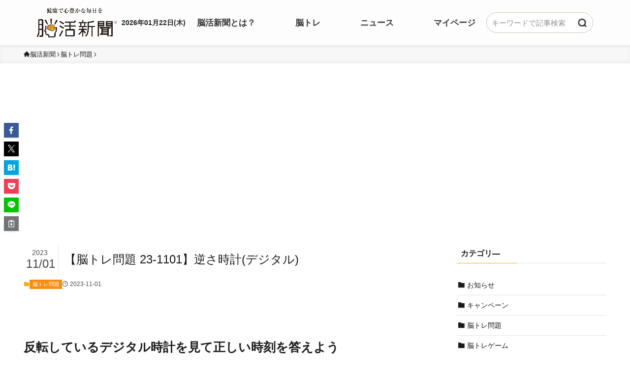

--- FILE ---
content_type: text/html; charset=UTF-8
request_url: https://noukatsu-shimbun.jp/2023/11/01/14675/
body_size: 126324
content:

<!DOCTYPE html>
<html lang="ja" data-loaded="false" data-scrolled="false" data-spmenu="closed">
<head>
<!-- ここから追加 -->
<!-- ここまで追加 -->
<meta charset="utf-8">
<meta name="format-detection" content="telephone=no">
<meta http-equiv="X-UA-Compatible" content="IE=edge">
<meta name="viewport" content="width=device-width, viewport-fit=cover">
<!-- ここから追加 -->
<!-- Google Tag Manager -->
<script>(function(w,d,s,l,i){w[l]=w[l]||[];w[l].push({'gtm.start':
new Date().getTime(),event:'gtm.js'});var f=d.getElementsByTagName(s)[0],
j=d.createElement(s),dl=l!='dataLayer'?'&l='+l:'';j.async=true;j.src=
'https://www.googletagmanager.com/gtm.js?id='+i+dl;f.parentNode.insertBefore(j,f);
})(window,document,'script','dataLayer','GTM-NNTG2VX');</script>
<!-- End Google Tag Manager -->
<meta name="facebook-domain-verification" content="qi926rugu401s6fes7m0kbhp5fddy7" /><link rel="apple-touch-icon" href="/wp-content/page-media/noukatsu_icon.png">
<!-- ここまで追加 -->
	<script type="text/javascript">function theChampLoadEvent(e){var t=window.onload;if(typeof window.onload!="function"){window.onload=e}else{window.onload=function(){t();e()}}}</script>
		<script type="text/javascript">var theChampDefaultLang = 'ja', theChampCloseIconPath = 'https://noukatsu-shimbun.jp/wp-content/plugins/super-socializer/images/close.png';</script>
		<script>var theChampSiteUrl = 'https://noukatsu-shimbun.jp', theChampVerified = 0, theChampEmailPopup = 0, heateorSsMoreSharePopupSearchText = 'Search';</script>
			<script>var theChampLoadingImgPath = 'https://noukatsu-shimbun.jp/wp-content/plugins/super-socializer/images/ajax_loader.gif'; var theChampAjaxUrl = 'https://noukatsu-shimbun.jp/wp-admin/admin-ajax.php'; var theChampRedirectionUrl = '/mypage'; var theChampRegRedirectionUrl = '/mypage'; </script>
				<script> var theChampFBKey = '907916377152180', theChampSameTabLogin = '0', theChampVerified = 0; var theChampAjaxUrl = 'https://noukatsu-shimbun.jp/wp-admin/admin-ajax.php'; var theChampPopupTitle = ''; var theChampEmailPopup = 0; var theChampEmailAjaxUrl = 'https://noukatsu-shimbun.jp/wp-admin/admin-ajax.php'; var theChampEmailPopupTitle = ''; var theChampEmailPopupErrorMsg = ''; var theChampEmailPopupUniqueId = ''; var theChampEmailPopupVerifyMessage = ''; var theChampSteamAuthUrl = ""; var theChampCurrentPageUrl = 'https%3A%2F%2Fnoukatsu-shimbun.jp%2F2023%2F11%2F01%2F14675%2F';  var heateorMSEnabled = 0, theChampTwitterAuthUrl = theChampSiteUrl + "?SuperSocializerAuth=Twitter&super_socializer_redirect_to=" + theChampCurrentPageUrl, theChampLineAuthUrl = theChampSiteUrl + "?SuperSocializerAuth=Line&super_socializer_redirect_to=" + theChampCurrentPageUrl, theChampLiveAuthUrl = theChampSiteUrl + "?SuperSocializerAuth=Live&super_socializer_redirect_to=" + theChampCurrentPageUrl, theChampFacebookAuthUrl = theChampSiteUrl + "?SuperSocializerAuth=Facebook&super_socializer_redirect_to=" + theChampCurrentPageUrl, theChampYahooAuthUrl = theChampSiteUrl + "?SuperSocializerAuth=Yahoo&super_socializer_redirect_to=" + theChampCurrentPageUrl, theChampGoogleAuthUrl = theChampSiteUrl + "?SuperSocializerAuth=Google&super_socializer_redirect_to=" + theChampCurrentPageUrl, theChampYoutubeAuthUrl = theChampSiteUrl + "?SuperSocializerAuth=Youtube&super_socializer_redirect_to=" + theChampCurrentPageUrl, theChampVkontakteAuthUrl = theChampSiteUrl + "?SuperSocializerAuth=Vkontakte&super_socializer_redirect_to=" + theChampCurrentPageUrl, theChampLinkedinAuthUrl = theChampSiteUrl + "?SuperSocializerAuth=Linkedin&super_socializer_redirect_to=" + theChampCurrentPageUrl, theChampInstagramAuthUrl = theChampSiteUrl + "?SuperSocializerAuth=Instagram&super_socializer_redirect_to=" + theChampCurrentPageUrl, theChampWordpressAuthUrl = theChampSiteUrl + "?SuperSocializerAuth=Wordpress&super_socializer_redirect_to=" + theChampCurrentPageUrl, theChampDribbbleAuthUrl = theChampSiteUrl + "?SuperSocializerAuth=Dribbble&super_socializer_redirect_to=" + theChampCurrentPageUrl, theChampGithubAuthUrl = theChampSiteUrl + "?SuperSocializerAuth=Github&super_socializer_redirect_to=" + theChampCurrentPageUrl, theChampSpotifyAuthUrl = theChampSiteUrl + "?SuperSocializerAuth=Spotify&super_socializer_redirect_to=" + theChampCurrentPageUrl, theChampKakaoAuthUrl = theChampSiteUrl + "?SuperSocializerAuth=Kakao&super_socializer_redirect_to=" + theChampCurrentPageUrl, theChampTwitchAuthUrl = theChampSiteUrl + "?SuperSocializerAuth=Twitch&super_socializer_redirect_to=" + theChampCurrentPageUrl, theChampRedditAuthUrl = theChampSiteUrl + "?SuperSocializerAuth=Reddit&super_socializer_redirect_to=" + theChampCurrentPageUrl, theChampDisqusAuthUrl = theChampSiteUrl + "?SuperSocializerAuth=Disqus&super_socializer_redirect_to=" + theChampCurrentPageUrl, theChampDropboxAuthUrl = theChampSiteUrl + "?SuperSocializerAuth=Dropbox&super_socializer_redirect_to=" + theChampCurrentPageUrl, theChampFoursquareAuthUrl = theChampSiteUrl + "?SuperSocializerAuth=Foursquare&super_socializer_redirect_to=" + theChampCurrentPageUrl, theChampAmazonAuthUrl = theChampSiteUrl + "?SuperSocializerAuth=Amazon&super_socializer_redirect_to=" + theChampCurrentPageUrl, theChampStackoverflowAuthUrl = theChampSiteUrl + "?SuperSocializerAuth=Stackoverflow&super_socializer_redirect_to=" + theChampCurrentPageUrl, theChampDiscordAuthUrl = theChampSiteUrl + "?SuperSocializerAuth=Discord&super_socializer_redirect_to=" + theChampCurrentPageUrl, theChampMailruAuthUrl = theChampSiteUrl + "?SuperSocializerAuth=Mailru&super_socializer_redirect_to=" + theChampCurrentPageUrl, theChampYandexAuthUrl = theChampSiteUrl + "?SuperSocializerAuth=Yandex&super_socializer_redirect_to=" + theChampCurrentPageUrl; theChampOdnoklassnikiAuthUrl = theChampSiteUrl + "?SuperSocializerAuth=Odnoklassniki&super_socializer_redirect_to=" + theChampCurrentPageUrl;</script>
			<style type="text/css">
						.the_champ_button_instagram span.the_champ_svg,a.the_champ_instagram span.the_champ_svg{background:radial-gradient(circle at 30% 107%,#fdf497 0,#fdf497 5%,#fd5949 45%,#d6249f 60%,#285aeb 90%)}
					.the_champ_horizontal_sharing .the_champ_svg,.heateor_ss_standard_follow_icons_container .the_champ_svg{
					color: #fff;
				border-width: 0px;
		border-style: solid;
		border-color: transparent;
	}
		.the_champ_horizontal_sharing .theChampTCBackground{
		color:#666;
	}
		.the_champ_horizontal_sharing span.the_champ_svg:hover,.heateor_ss_standard_follow_icons_container span.the_champ_svg:hover{
				border-color: transparent;
	}
		.the_champ_vertical_sharing span.the_champ_svg,.heateor_ss_floating_follow_icons_container span.the_champ_svg{
					color: #fff;
				border-width: 0px;
		border-style: solid;
		border-color: transparent;
	}
		.the_champ_vertical_sharing .theChampTCBackground{
		color:#666;
	}
		.the_champ_vertical_sharing span.the_champ_svg:hover,.heateor_ss_floating_follow_icons_container span.the_champ_svg:hover{
						border-color: transparent;
		}
	@media screen and (max-width:783px){.the_champ_vertical_sharing{display:none!important}}div.heateor_ss_mobile_footer{display:none;}@media screen and (max-width:783px){div.the_champ_bottom_sharing div.the_champ_sharing_ul .theChampTCBackground{width:100%!important;background-color:white}div.the_champ_bottom_sharing{width:100%!important;left:0!important;}div.the_champ_bottom_sharing a{width:14.285714285714% !important;margin:0!important;padding:0!important;}div.the_champ_bottom_sharing .the_champ_svg{width:100%!important;}div.the_champ_bottom_sharing div.theChampTotalShareCount{font-size:.7em!important;line-height:28px!important}div.the_champ_bottom_sharing div.theChampTotalShareText{font-size:.5em!important;line-height:0px!important}div.heateor_ss_mobile_footer{display:block;height:40px;}.the_champ_bottom_sharing{padding:0!important;display:block!important;width: auto!important;bottom:-2px!important;top: auto!important;}.the_champ_bottom_sharing .the_champ_square_count{line-height: inherit;}.the_champ_bottom_sharing .theChampSharingArrow{display:none;}.the_champ_bottom_sharing .theChampTCBackground{margin-right: 1.1em !important}}</style>
	<meta name='robots' content='max-image-preview:large' />
<link rel='dns-prefetch' href='//code.jquery.com' />
<link rel='dns-prefetch' href='//noukatsu-shimbun-pf-prod-bucket.s3.ap-northeast-1.amazonaws.com' />
<link rel="alternate" type="application/rss+xml" title="脳活新聞 &raquo; フィード" href="https://noukatsu-shimbun.jp/feed/" />
<link rel="alternate" type="application/rss+xml" title="脳活新聞 &raquo; コメントフィード" href="https://noukatsu-shimbun.jp/comments/feed/" />
<script type="text/javascript" id="wpp-js" src="https://noukatsu-shimbun.jp/wp-content/plugins/wordpress-popular-posts/assets/js/wpp.min.js?ver=7.2.0" data-sampling="1" data-sampling-rate="1000" data-api-url="https://noukatsu-shimbun.jp/wp-json/wordpress-popular-posts" data-post-id="14675" data-token="98c81909ed" data-lang="0" data-debug="0"></script>
<link rel="alternate" type="application/rss+xml" title="脳活新聞 &raquo; 【脳トレ問題 23-1101】逆さ時計(デジタル) のコメントのフィード" href="https://noukatsu-shimbun.jp/2023/11/01/14675/feed/" />

<!-- SEO SIMPLE PACK 3.2.0 -->
<title>【脳トレ問題 23-1101】逆さ時計(デジタル) | 脳活新聞</title>
<meta name="description" content="11月1日西日本新聞朝刊掲載「脳活新聞」脳トレ問題・逆さ時計(デジタル)。反転しているデジタル時計を見て正しい時刻を答えよう">
<meta name="keywords" content="脳活,脳トレ,認知症,物忘れ,睡眠,不眠,難聴,歯周病,快便,脳活新聞">
<link rel="canonical" href="https://noukatsu-shimbun.jp/2023/11/01/14675/">
<meta property="og:locale" content="ja_JP">
<meta property="og:type" content="article">
<meta property="og:image" content="https://noukatsu-shimbun.jp/wp-content/uploads/2023/10/image-116.png">
<meta property="og:title" content="【脳トレ問題 23-1101】逆さ時計(デジタル) | 脳活新聞">
<meta property="og:description" content="11月1日西日本新聞朝刊掲載「脳活新聞」脳トレ問題・逆さ時計(デジタル)。反転しているデジタル時計を見て正しい時刻を答えよう">
<meta property="og:url" content="https://noukatsu-shimbun.jp/2023/11/01/14675/">
<meta property="og:site_name" content="脳活新聞">
<meta name="twitter:card" content="summary_large_image">
<!-- / SEO SIMPLE PACK -->

<link rel='stylesheet' id='font-awesome-all-css' href='https://noukatsu-shimbun.jp/wp-content/themes/swell/assets/font-awesome/v6/css/all.min.css?ver=2.13.0' type='text/css' media='all' />
<link rel='stylesheet' id='wp-block-library-css' href='https://noukatsu-shimbun.jp/wp-includes/css/dist/block-library/style.min.css?ver=6.6.2' type='text/css' media='all' />
<link rel='stylesheet' id='swell-icons-css' href='https://noukatsu-shimbun.jp/wp-content/themes/swell/build/css/swell-icons.css?ver=2.13.0' type='text/css' media='all' />
<link rel='stylesheet' id='main_style-css' href='https://noukatsu-shimbun.jp/wp-content/themes/swell/build/css/main.css?ver=2.13.0' type='text/css' media='all' />
<link rel='stylesheet' id='swell_blocks-css' href='https://noukatsu-shimbun.jp/wp-content/themes/swell/build/css/blocks.css?ver=2.13.0' type='text/css' media='all' />
<style id='swell_custom-inline-css' type='text/css'>
:root{--swl-fz--content:16px;--swl-font_family:"游ゴシック体", "Yu Gothic", YuGothic, "Hiragino Kaku Gothic ProN", "Hiragino Sans", Meiryo, sans-serif;--swl-font_weight:500;--color_main:#f7aa11;--color_text:#333;--color_link:#1176d4;--color_htag:#f7aa11;--color_bg:#fdfdfd;--color_gradient1:#fce0d6;--color_gradient2:#ff9b87;--color_main_thin:rgba(255, 213, 21, 0.05 );--color_main_dark:rgba(185, 128, 13, 1 );--color_list_check:#f7aa11;--color_list_num:#f7aa11;--color_list_good:#86dd7b;--color_list_triangle:#f4e03a;--color_list_bad:#f36060;--color_faq_q:#d55656;--color_faq_a:#6599b7;--color_icon_good:#3cd250;--color_icon_good_bg:#ecffe9;--color_icon_bad:#4b73eb;--color_icon_bad_bg:#eafaff;--color_icon_info:#f578b4;--color_icon_info_bg:#fff0fa;--color_icon_announce:#ffa537;--color_icon_announce_bg:#fff5f0;--color_icon_pen:#7a7a7a;--color_icon_pen_bg:#f7f7f7;--color_icon_book:#787364;--color_icon_book_bg:#f8f6ef;--color_icon_point:#ffa639;--color_icon_check:#86d67c;--color_icon_batsu:#f36060;--color_icon_hatena:#5295cc;--color_icon_caution:#f7da38;--color_icon_memo:#84878a;--color_deep01:#e44141;--color_deep02:#3d79d5;--color_deep03:#63a84d;--color_deep04:#f09f4d;--color_pale01:#fff2f0;--color_pale02:#f3f8fd;--color_pale03:#f1f9ee;--color_pale04:#fdf9ee;--color_mark_blue:#b7e3ff;--color_mark_green:#bdf9c3;--color_mark_yellow:#fcf69f;--color_mark_orange:#ffddbc;--border01:solid 1px var(--color_main);--border02:double 4px var(--color_main);--border03:dashed 2px var(--color_border);--border04:solid 4px var(--color_gray);--card_posts_thumb_ratio:56.25%;--list_posts_thumb_ratio:61.805%;--big_posts_thumb_ratio:56.25%;--thumb_posts_thumb_ratio:61.805%;--blogcard_thumb_ratio:56.25%;--color_header_bg:#fdfdfd;--color_header_text:#333;--color_footer_bg:#f7aa11;--color_footer_text:#ffffff;--container_size:1200px;--article_size:900px;--logo_size_sp:60px;--logo_size_pc:60px;--logo_size_pcfix:32px;}.swl-cell-bg[data-icon="doubleCircle"]{--cell-icon-color:#ffc977}.swl-cell-bg[data-icon="circle"]{--cell-icon-color:#94e29c}.swl-cell-bg[data-icon="triangle"]{--cell-icon-color:#eeda2f}.swl-cell-bg[data-icon="close"]{--cell-icon-color:#ec9191}.swl-cell-bg[data-icon="hatena"]{--cell-icon-color:#93c9da}.swl-cell-bg[data-icon="check"]{--cell-icon-color:#94e29c}.swl-cell-bg[data-icon="line"]{--cell-icon-color:#9b9b9b}.cap_box[data-colset="col1"]{--capbox-color:#f59b5f;--capbox-color--bg:#fff8eb}.cap_box[data-colset="col2"]{--capbox-color:#5fb9f5;--capbox-color--bg:#edf5ff}.cap_box[data-colset="col3"]{--capbox-color:#2fcd90;--capbox-color--bg:#eafaf2}.red_{--the-btn-color:#f7aa11;--the-btn-color2:#ffbc49;--the-solid-shadow: rgba(185, 128, 13, 1 )}.blue_{--the-btn-color:#338df4;--the-btn-color2:#35eaff;--the-solid-shadow: rgba(38, 106, 183, 1 )}.green_{--the-btn-color:#4ab73c;--the-btn-color2:#7bf7bd;--the-solid-shadow: rgba(56, 137, 45, 1 )}.is-style-btn_normal{--the-btn-radius:80px}.is-style-btn_solid{--the-btn-radius:80px}.is-style-btn_shiny{--the-btn-radius:80px}.is-style-btn_line{--the-btn-radius:80px}.post_content blockquote{padding:1.5em 2em 1.5em 3em}.post_content blockquote::before{content:"";display:block;width:5px;height:calc(100% - 3em);top:1.5em;left:1.5em;border-left:solid 1px rgba(180,180,180,.75);border-right:solid 1px rgba(180,180,180,.75);}.mark_blue{background:-webkit-linear-gradient(transparent 64%,var(--color_mark_blue) 0%);background:linear-gradient(transparent 64%,var(--color_mark_blue) 0%)}.mark_green{background:-webkit-linear-gradient(transparent 64%,var(--color_mark_green) 0%);background:linear-gradient(transparent 64%,var(--color_mark_green) 0%)}.mark_yellow{background:-webkit-linear-gradient(transparent 64%,var(--color_mark_yellow) 0%);background:linear-gradient(transparent 64%,var(--color_mark_yellow) 0%)}.mark_orange{background:-webkit-linear-gradient(transparent 64%,var(--color_mark_orange) 0%);background:linear-gradient(transparent 64%,var(--color_mark_orange) 0%)}[class*="is-style-icon_"]{color:#333;border-width:0}[class*="is-style-big_icon_"]{border-width:2px;border-style:solid}[data-col="gray"] .c-balloon__text{background:#f7f7f7;border-color:#ccc}[data-col="gray"] .c-balloon__before{border-right-color:#f7f7f7}[data-col="green"] .c-balloon__text{background:#d1f8c2;border-color:#9ddd93}[data-col="green"] .c-balloon__before{border-right-color:#d1f8c2}[data-col="blue"] .c-balloon__text{background:#e2f6ff;border-color:#93d2f0}[data-col="blue"] .c-balloon__before{border-right-color:#e2f6ff}[data-col="red"] .c-balloon__text{background:#ffebeb;border-color:#f48789}[data-col="red"] .c-balloon__before{border-right-color:#ffebeb}[data-col="yellow"] .c-balloon__text{background:#f9f7d2;border-color:#fbe593}[data-col="yellow"] .c-balloon__before{border-right-color:#f9f7d2}.-type-list2 .p-postList__body::after,.-type-big .p-postList__body::after{content: "READ MORE »";}.c-postThumb__cat{background-color:#f7aa11;color:#fff;background-image: repeating-linear-gradient(-45deg,rgba(255,255,255,.1),rgba(255,255,255,.1) 6px,transparent 6px,transparent 12px)}.post_content h2:where(:not([class^="swell-block-"]):not(.faq_q):not(.p-postList__title)){background:var(--color_htag);padding:.75em 1em;color:#fff}.post_content h2:where(:not([class^="swell-block-"]):not(.faq_q):not(.p-postList__title))::before{position:absolute;display:block;pointer-events:none;content:"";top:-4px;left:0;width:100%;height:calc(100% + 4px);box-sizing:content-box;border-top:solid 2px var(--color_htag);border-bottom:solid 2px var(--color_htag)}.post_content h3:where(:not([class^="swell-block-"]):not(.faq_q):not(.p-postList__title)){padding:0 .5em .5em}.post_content h3:where(:not([class^="swell-block-"]):not(.faq_q):not(.p-postList__title))::before{content:"";width:100%;height:2px;background: repeating-linear-gradient(90deg, var(--color_htag) 0%, var(--color_htag) 29.3%, rgba(150,150,150,.2) 29.3%, rgba(150,150,150,.2) 100%)}.post_content h4:where(:not([class^="swell-block-"]):not(.faq_q):not(.p-postList__title)){padding:0 0 0 16px;border-left:solid 2px var(--color_htag)}.l-header{box-shadow: 0 1px 4px rgba(0,0,0,.12)}.l-header__menuBtn{order:1}.l-header__customBtn{order:3}.c-gnav a::after{background:var(--color_main);width:100%;height:2px;transform:scaleX(0)}.p-spHeadMenu .menu-item.-current{border-bottom-color:var(--color_main)}.c-gnav > li:hover > a::after,.c-gnav > .-current > a::after{transform: scaleX(1)}.c-gnav .sub-menu{color:#333;background:#fff}.l-fixHeader::before{opacity:1}#pagetop{border-radius:50%}.c-widget__title.-spmenu{padding:.5em .75em;border-radius:var(--swl-radius--2, 0px);background:var(--color_main);color:#fff;}.c-widget__title.-footer{padding:.5em}.c-widget__title.-footer::before{content:"";bottom:0;left:0;width:40%;z-index:1;background:var(--color_main)}.c-widget__title.-footer::after{content:"";bottom:0;left:0;width:100%;background:var(--color_border)}.c-secTitle{border-left:solid 2px var(--color_main);padding:0em .75em}.p-spMenu{color:#333}.p-spMenu__inner::before{background:#fdfdfd;opacity:1}.p-spMenu__overlay{background:#000;opacity:0.6}[class*="page-numbers"]{color:#fff;background-color:#dedede}a{text-decoration: none}.l-topTitleArea.c-filterLayer::before{background-color:#000;opacity:0.2;content:""}@media screen and (min-width: 960px){:root{}}@media screen and (max-width: 959px){:root{}.l-header__logo{order:2;text-align:center}}@media screen and (min-width: 600px){:root{--swl-fz--content:18px;}}@media screen and (max-width: 599px){:root{}}@media (min-width: 1108px) {.alignwide{left:-100px;width:calc(100% + 200px);}}@media (max-width: 1108px) {.-sidebar-off .swell-block-fullWide__inner.l-container .alignwide{left:0px;width:100%;}}.l-fixHeader .l-fixHeader__gnav{order:0}[data-scrolled=true] .l-fixHeader[data-ready]{opacity:1;-webkit-transform:translateY(0)!important;transform:translateY(0)!important;visibility:visible}.-body-solid .l-fixHeader{box-shadow:0 2px 4px var(--swl-color_shadow)}.l-fixHeader__inner{align-items:stretch;color:var(--color_header_text);display:flex;padding-bottom:0;padding-top:0;position:relative;z-index:1}.l-fixHeader__logo{align-items:center;display:flex;line-height:1;margin-right:24px;order:0;padding:16px 0}.is-style-btn_normal a,.is-style-btn_shiny a{box-shadow:var(--swl-btn_shadow)}.c-shareBtns__btn,.is-style-balloon>.c-tabList .c-tabList__button,.p-snsCta,[class*=page-numbers]{box-shadow:var(--swl-box_shadow)}.p-articleThumb__img,.p-articleThumb__youtube{box-shadow:var(--swl-img_shadow)}.p-pickupBanners__item .c-bannerLink,.p-postList__thumb{box-shadow:0 2px 8px rgba(0,0,0,.1),0 4px 4px -4px rgba(0,0,0,.1)}.p-postList.-w-ranking li:before{background-image:repeating-linear-gradient(-45deg,hsla(0,0%,100%,.1),hsla(0,0%,100%,.1) 6px,transparent 0,transparent 12px);box-shadow:1px 1px 4px rgba(0,0,0,.2)}@media (min-width:960px){.-series .l-header__inner{align-items:stretch;display:flex}.-series .l-header__logo{align-items:center;display:flex;flex-wrap:wrap;margin-right:24px;padding:16px 0}.-series .l-header__logo .c-catchphrase{font-size:13px;padding:4px 0}.-series .c-headLogo{margin-right:16px}.-series-right .l-header__inner{justify-content:space-between}.-series-right .c-gnavWrap{margin-left:auto}.-series-right .w-header{margin-left:12px}.-series-left .w-header{margin-left:auto}}@media (min-width:960px) and (min-width:600px){.-series .c-headLogo{max-width:400px}}.c-gnav .sub-menu a:before,.c-listMenu a:before{-webkit-font-smoothing:antialiased;-moz-osx-font-smoothing:grayscale;font-family:icomoon!important;font-style:normal;font-variant:normal;font-weight:400;line-height:1;text-transform:none}.c-submenuToggleBtn{display:none}.c-listMenu a{padding:.75em 1em .75em 1.5em;transition:padding .25s}.c-listMenu a:hover{padding-left:1.75em;padding-right:.75em}.c-gnav .sub-menu a:before,.c-listMenu a:before{color:inherit;content:"\e921";display:inline-block;left:2px;position:absolute;top:50%;-webkit-transform:translateY(-50%);transform:translateY(-50%);vertical-align:middle}.widget_categories>ul>.cat-item>a,.wp-block-categories-list>li>a{padding-left:1.75em}.c-listMenu .children,.c-listMenu .sub-menu{margin:0}.c-listMenu .children a,.c-listMenu .sub-menu a{font-size:.9em;padding-left:2.5em}.c-listMenu .children a:before,.c-listMenu .sub-menu a:before{left:1em}.c-listMenu .children a:hover,.c-listMenu .sub-menu a:hover{padding-left:2.75em}.c-listMenu .children ul a,.c-listMenu .sub-menu ul a{padding-left:3.25em}.c-listMenu .children ul a:before,.c-listMenu .sub-menu ul a:before{left:1.75em}.c-listMenu .children ul a:hover,.c-listMenu .sub-menu ul a:hover{padding-left:3.5em}.c-gnav li:hover>.sub-menu{opacity:1;visibility:visible}.c-gnav .sub-menu:before{background:inherit;content:"";height:100%;left:0;position:absolute;top:0;width:100%;z-index:0}.c-gnav .sub-menu .sub-menu{left:100%;top:0;z-index:-1}.c-gnav .sub-menu a{padding-left:2em}.c-gnav .sub-menu a:before{left:.5em}.c-gnav .sub-menu a:hover .ttl{left:4px}:root{--color_content_bg:var(--color_bg);}.c-widget__title.-side{padding:.5em}.c-widget__title.-side::before{content:"";bottom:0;left:0;width:40%;z-index:1;background:var(--color_main)}.c-widget__title.-side::after{content:"";bottom:0;left:0;width:100%;background:var(--color_border)}.c-shareBtns__item:not(:last-child){margin-right:4px}.c-shareBtns__btn{padding:8px 0}@media screen and (min-width: 960px){:root{}}@media screen and (max-width: 959px){:root{}}@media screen and (min-width: 600px){:root{}}@media screen and (max-width: 599px){:root{}}.swell-block-fullWide__inner.l-container{--swl-fw_inner_pad:var(--swl-pad_container,0px)}@media (min-width:960px){.-sidebar-on .l-content .alignfull,.-sidebar-on .l-content .alignwide{left:-16px;width:calc(100% + 32px)}.swell-block-fullWide__inner.l-article{--swl-fw_inner_pad:var(--swl-pad_post_content,0px)}.-sidebar-on .swell-block-fullWide__inner .alignwide{left:0;width:100%}.-sidebar-on .swell-block-fullWide__inner .alignfull{left:calc(0px - var(--swl-fw_inner_pad, 0))!important;margin-left:0!important;margin-right:0!important;width:calc(100% + var(--swl-fw_inner_pad, 0)*2)!important}}.p-relatedPosts .p-postList__item{margin-bottom:1.5em}.p-relatedPosts .p-postList__times,.p-relatedPosts .p-postList__times>:last-child{margin-right:0}@media (min-width:600px){.p-relatedPosts .p-postList__item{width:33.33333%}}@media screen and (min-width:600px) and (max-width:1239px){.p-relatedPosts .p-postList__item:nth-child(7),.p-relatedPosts .p-postList__item:nth-child(8){display:none}}@media screen and (min-width:1240px){.p-relatedPosts .p-postList__item{width:25%}}.-index-off .p-toc,.swell-toc-placeholder:empty{display:none}.p-toc.-modal{height:100%;margin:0;overflow-y:auto;padding:0}#main_content .p-toc{border-radius:var(--swl-radius--2,0);margin:4em auto;max-width:800px}#sidebar .p-toc{margin-top:-.5em}.p-toc .__pn:before{content:none!important;counter-increment:none}.p-toc .__prev{margin:0 0 1em}.p-toc .__next{margin:1em 0 0}.p-toc.is-omitted:not([data-omit=ct]) [data-level="2"] .p-toc__childList{height:0;margin-bottom:-.5em;visibility:hidden}.p-toc.is-omitted:not([data-omit=nest]){position:relative}.p-toc.is-omitted:not([data-omit=nest]):before{background:linear-gradient(hsla(0,0%,100%,0),var(--color_bg));bottom:5em;content:"";height:4em;left:0;opacity:.75;pointer-events:none;position:absolute;width:100%;z-index:1}.p-toc.is-omitted:not([data-omit=nest]):after{background:var(--color_bg);bottom:0;content:"";height:5em;left:0;opacity:.75;position:absolute;width:100%;z-index:1}.p-toc.is-omitted:not([data-omit=nest]) .__next,.p-toc.is-omitted:not([data-omit=nest]) [data-omit="1"]{display:none}.p-toc .p-toc__expandBtn{background-color:#f7f7f7;border:rgba(0,0,0,.2);border-radius:5em;box-shadow:0 0 0 1px #bbb;color:#333;display:block;font-size:14px;line-height:1.5;margin:.75em auto 0;min-width:6em;padding:.5em 1em;position:relative;transition:box-shadow .25s;z-index:2}.p-toc[data-omit=nest] .p-toc__expandBtn{display:inline-block;font-size:13px;margin:0 0 0 1.25em;padding:.5em .75em}.p-toc:not([data-omit=nest]) .p-toc__expandBtn:after,.p-toc:not([data-omit=nest]) .p-toc__expandBtn:before{border-top-color:inherit;border-top-style:dotted;border-top-width:3px;content:"";display:block;height:1px;position:absolute;top:calc(50% - 1px);transition:border-color .25s;width:100%;width:22px}.p-toc:not([data-omit=nest]) .p-toc__expandBtn:before{right:calc(100% + 1em)}.p-toc:not([data-omit=nest]) .p-toc__expandBtn:after{left:calc(100% + 1em)}.p-toc.is-expanded .p-toc__expandBtn{border-color:transparent}.p-toc__ttl{display:block;font-size:1.2em;line-height:1;position:relative;text-align:center}.p-toc__ttl:before{content:"\e918";display:inline-block;font-family:icomoon;margin-right:.5em;padding-bottom:2px;vertical-align:middle}#index_modal .p-toc__ttl{margin-bottom:.5em}.p-toc__list li{line-height:1.6}.p-toc__list>li+li{margin-top:.5em}.p-toc__list .p-toc__childList{padding-left:.5em}.p-toc__list [data-level="3"]{font-size:.9em}.p-toc__list .mininote{display:none}.post_content .p-toc__list{padding-left:0}#sidebar .p-toc__list{margin-bottom:0}#sidebar .p-toc__list .p-toc__childList{padding-left:0}.p-toc__link{color:inherit;font-size:inherit;text-decoration:none}.p-toc__link:hover{opacity:.8}.p-toc.-double{background:var(--color_gray);background:linear-gradient(-45deg,transparent 25%,var(--color_gray) 25%,var(--color_gray) 50%,transparent 50%,transparent 75%,var(--color_gray) 75%,var(--color_gray));background-clip:padding-box;background-size:4px 4px;border-bottom:4px double var(--color_border);border-top:4px double var(--color_border);padding:1.5em 1em 1em}.p-toc.-double .p-toc__ttl{margin-bottom:.75em}@media (min-width:960px){#main_content .p-toc{width:92%}}@media (hover:hover){.p-toc .p-toc__expandBtn:hover{border-color:transparent;box-shadow:0 0 0 2px currentcolor}}@media (min-width:600px){.p-toc.-double{padding:2em}}.p-pnLinks{align-items:stretch;display:flex;justify-content:space-between;margin:2em 0}.p-pnLinks__item{font-size:3vw;position:relative;width:49%}.p-pnLinks__item:before{content:"";display:block;height:.5em;pointer-events:none;position:absolute;top:50%;width:.5em;z-index:1}.p-pnLinks__item.-prev:before{border-bottom:1px solid;border-left:1px solid;left:.35em;-webkit-transform:rotate(45deg) translateY(-50%);transform:rotate(45deg) translateY(-50%)}.p-pnLinks__item.-prev .p-pnLinks__thumb{margin-right:8px}.p-pnLinks__item.-next .p-pnLinks__link{justify-content:flex-end}.p-pnLinks__item.-next:before{border-bottom:1px solid;border-right:1px solid;right:.35em;-webkit-transform:rotate(-45deg) translateY(-50%);transform:rotate(-45deg) translateY(-50%)}.p-pnLinks__item.-next .p-pnLinks__thumb{margin-left:8px;order:2}.p-pnLinks__item.-next:first-child{margin-left:auto}.p-pnLinks__link{align-items:center;border-radius:var(--swl-radius--2,0);color:inherit;display:flex;height:100%;line-height:1.4;min-height:4em;padding:.6em 1em .5em;position:relative;text-decoration:none;transition:box-shadow .25s;width:100%}.p-pnLinks__thumb{border-radius:var(--swl-radius--4,0);height:32px;-o-object-fit:cover;object-fit:cover;width:48px}.p-pnLinks .-prev .p-pnLinks__link{border-left:1.25em solid var(--color_main)}.p-pnLinks .-prev:before{color:#fff}.p-pnLinks .-next .p-pnLinks__link{border-right:1.25em solid var(--color_main)}.p-pnLinks .-next:before{color:#fff}@media not all and (min-width:960px){.p-pnLinks.-thumb-on{display:block}.p-pnLinks.-thumb-on .p-pnLinks__item{width:100%}}@media (min-width:600px){.p-pnLinks__item{font-size:13px}.p-pnLinks__thumb{height:48px;width:72px}.p-pnLinks__title{transition:-webkit-transform .25s;transition:transform .25s;transition:transform .25s,-webkit-transform .25s}.-prev>.p-pnLinks__link:hover .p-pnLinks__title{-webkit-transform:translateX(4px);transform:translateX(4px)}.-next>.p-pnLinks__link:hover .p-pnLinks__title{-webkit-transform:translateX(-4px);transform:translateX(-4px)}.p-pnLinks .-prev .p-pnLinks__link:hover{box-shadow:1px 1px 2px var(--swl-color_shadow)}.p-pnLinks .-next .p-pnLinks__link:hover{box-shadow:-1px 1px 2px var(--swl-color_shadow)}}
</style>
<link rel='stylesheet' id='swell-parts/footer-css' href='https://noukatsu-shimbun.jp/wp-content/themes/swell/build/css/modules/parts/footer.css?ver=2.13.0' type='text/css' media='all' />
<link rel='stylesheet' id='swell-page/single-css' href='https://noukatsu-shimbun.jp/wp-content/themes/swell/build/css/modules/page/single.css?ver=2.13.0' type='text/css' media='all' />
<style id='classic-theme-styles-inline-css' type='text/css'>
/*! This file is auto-generated */
.wp-block-button__link{color:#fff;background-color:#32373c;border-radius:9999px;box-shadow:none;text-decoration:none;padding:calc(.667em + 2px) calc(1.333em + 2px);font-size:1.125em}.wp-block-file__button{background:#32373c;color:#fff;text-decoration:none}
</style>
<style id='global-styles-inline-css' type='text/css'>
:root{--wp--preset--aspect-ratio--square: 1;--wp--preset--aspect-ratio--4-3: 4/3;--wp--preset--aspect-ratio--3-4: 3/4;--wp--preset--aspect-ratio--3-2: 3/2;--wp--preset--aspect-ratio--2-3: 2/3;--wp--preset--aspect-ratio--16-9: 16/9;--wp--preset--aspect-ratio--9-16: 9/16;--wp--preset--color--black: #000;--wp--preset--color--cyan-bluish-gray: #abb8c3;--wp--preset--color--white: #fff;--wp--preset--color--pale-pink: #f78da7;--wp--preset--color--vivid-red: #cf2e2e;--wp--preset--color--luminous-vivid-orange: #ff6900;--wp--preset--color--luminous-vivid-amber: #fcb900;--wp--preset--color--light-green-cyan: #7bdcb5;--wp--preset--color--vivid-green-cyan: #00d084;--wp--preset--color--pale-cyan-blue: #8ed1fc;--wp--preset--color--vivid-cyan-blue: #0693e3;--wp--preset--color--vivid-purple: #9b51e0;--wp--preset--color--swl-main: var(--color_main);--wp--preset--color--swl-main-thin: var(--color_main_thin);--wp--preset--color--swl-gray: var(--color_gray);--wp--preset--color--swl-deep-01: var(--color_deep01);--wp--preset--color--swl-deep-02: var(--color_deep02);--wp--preset--color--swl-deep-03: var(--color_deep03);--wp--preset--color--swl-deep-04: var(--color_deep04);--wp--preset--color--swl-pale-01: var(--color_pale01);--wp--preset--color--swl-pale-02: var(--color_pale02);--wp--preset--color--swl-pale-03: var(--color_pale03);--wp--preset--color--swl-pale-04: var(--color_pale04);--wp--preset--gradient--vivid-cyan-blue-to-vivid-purple: linear-gradient(135deg,rgba(6,147,227,1) 0%,rgb(155,81,224) 100%);--wp--preset--gradient--light-green-cyan-to-vivid-green-cyan: linear-gradient(135deg,rgb(122,220,180) 0%,rgb(0,208,130) 100%);--wp--preset--gradient--luminous-vivid-amber-to-luminous-vivid-orange: linear-gradient(135deg,rgba(252,185,0,1) 0%,rgba(255,105,0,1) 100%);--wp--preset--gradient--luminous-vivid-orange-to-vivid-red: linear-gradient(135deg,rgba(255,105,0,1) 0%,rgb(207,46,46) 100%);--wp--preset--gradient--very-light-gray-to-cyan-bluish-gray: linear-gradient(135deg,rgb(238,238,238) 0%,rgb(169,184,195) 100%);--wp--preset--gradient--cool-to-warm-spectrum: linear-gradient(135deg,rgb(74,234,220) 0%,rgb(151,120,209) 20%,rgb(207,42,186) 40%,rgb(238,44,130) 60%,rgb(251,105,98) 80%,rgb(254,248,76) 100%);--wp--preset--gradient--blush-light-purple: linear-gradient(135deg,rgb(255,206,236) 0%,rgb(152,150,240) 100%);--wp--preset--gradient--blush-bordeaux: linear-gradient(135deg,rgb(254,205,165) 0%,rgb(254,45,45) 50%,rgb(107,0,62) 100%);--wp--preset--gradient--luminous-dusk: linear-gradient(135deg,rgb(255,203,112) 0%,rgb(199,81,192) 50%,rgb(65,88,208) 100%);--wp--preset--gradient--pale-ocean: linear-gradient(135deg,rgb(255,245,203) 0%,rgb(182,227,212) 50%,rgb(51,167,181) 100%);--wp--preset--gradient--electric-grass: linear-gradient(135deg,rgb(202,248,128) 0%,rgb(113,206,126) 100%);--wp--preset--gradient--midnight: linear-gradient(135deg,rgb(2,3,129) 0%,rgb(40,116,252) 100%);--wp--preset--font-size--small: 0.9em;--wp--preset--font-size--medium: 1.1em;--wp--preset--font-size--large: 1.25em;--wp--preset--font-size--x-large: 42px;--wp--preset--font-size--xs: 0.75em;--wp--preset--font-size--huge: 1.6em;--wp--preset--spacing--20: 0.44rem;--wp--preset--spacing--30: 0.67rem;--wp--preset--spacing--40: 1rem;--wp--preset--spacing--50: 1.5rem;--wp--preset--spacing--60: 2.25rem;--wp--preset--spacing--70: 3.38rem;--wp--preset--spacing--80: 5.06rem;--wp--preset--shadow--natural: 6px 6px 9px rgba(0, 0, 0, 0.2);--wp--preset--shadow--deep: 12px 12px 50px rgba(0, 0, 0, 0.4);--wp--preset--shadow--sharp: 6px 6px 0px rgba(0, 0, 0, 0.2);--wp--preset--shadow--outlined: 6px 6px 0px -3px rgba(255, 255, 255, 1), 6px 6px rgba(0, 0, 0, 1);--wp--preset--shadow--crisp: 6px 6px 0px rgba(0, 0, 0, 1);}:where(.is-layout-flex){gap: 0.5em;}:where(.is-layout-grid){gap: 0.5em;}body .is-layout-flex{display: flex;}.is-layout-flex{flex-wrap: wrap;align-items: center;}.is-layout-flex > :is(*, div){margin: 0;}body .is-layout-grid{display: grid;}.is-layout-grid > :is(*, div){margin: 0;}:where(.wp-block-columns.is-layout-flex){gap: 2em;}:where(.wp-block-columns.is-layout-grid){gap: 2em;}:where(.wp-block-post-template.is-layout-flex){gap: 1.25em;}:where(.wp-block-post-template.is-layout-grid){gap: 1.25em;}.has-black-color{color: var(--wp--preset--color--black) !important;}.has-cyan-bluish-gray-color{color: var(--wp--preset--color--cyan-bluish-gray) !important;}.has-white-color{color: var(--wp--preset--color--white) !important;}.has-pale-pink-color{color: var(--wp--preset--color--pale-pink) !important;}.has-vivid-red-color{color: var(--wp--preset--color--vivid-red) !important;}.has-luminous-vivid-orange-color{color: var(--wp--preset--color--luminous-vivid-orange) !important;}.has-luminous-vivid-amber-color{color: var(--wp--preset--color--luminous-vivid-amber) !important;}.has-light-green-cyan-color{color: var(--wp--preset--color--light-green-cyan) !important;}.has-vivid-green-cyan-color{color: var(--wp--preset--color--vivid-green-cyan) !important;}.has-pale-cyan-blue-color{color: var(--wp--preset--color--pale-cyan-blue) !important;}.has-vivid-cyan-blue-color{color: var(--wp--preset--color--vivid-cyan-blue) !important;}.has-vivid-purple-color{color: var(--wp--preset--color--vivid-purple) !important;}.has-black-background-color{background-color: var(--wp--preset--color--black) !important;}.has-cyan-bluish-gray-background-color{background-color: var(--wp--preset--color--cyan-bluish-gray) !important;}.has-white-background-color{background-color: var(--wp--preset--color--white) !important;}.has-pale-pink-background-color{background-color: var(--wp--preset--color--pale-pink) !important;}.has-vivid-red-background-color{background-color: var(--wp--preset--color--vivid-red) !important;}.has-luminous-vivid-orange-background-color{background-color: var(--wp--preset--color--luminous-vivid-orange) !important;}.has-luminous-vivid-amber-background-color{background-color: var(--wp--preset--color--luminous-vivid-amber) !important;}.has-light-green-cyan-background-color{background-color: var(--wp--preset--color--light-green-cyan) !important;}.has-vivid-green-cyan-background-color{background-color: var(--wp--preset--color--vivid-green-cyan) !important;}.has-pale-cyan-blue-background-color{background-color: var(--wp--preset--color--pale-cyan-blue) !important;}.has-vivid-cyan-blue-background-color{background-color: var(--wp--preset--color--vivid-cyan-blue) !important;}.has-vivid-purple-background-color{background-color: var(--wp--preset--color--vivid-purple) !important;}.has-black-border-color{border-color: var(--wp--preset--color--black) !important;}.has-cyan-bluish-gray-border-color{border-color: var(--wp--preset--color--cyan-bluish-gray) !important;}.has-white-border-color{border-color: var(--wp--preset--color--white) !important;}.has-pale-pink-border-color{border-color: var(--wp--preset--color--pale-pink) !important;}.has-vivid-red-border-color{border-color: var(--wp--preset--color--vivid-red) !important;}.has-luminous-vivid-orange-border-color{border-color: var(--wp--preset--color--luminous-vivid-orange) !important;}.has-luminous-vivid-amber-border-color{border-color: var(--wp--preset--color--luminous-vivid-amber) !important;}.has-light-green-cyan-border-color{border-color: var(--wp--preset--color--light-green-cyan) !important;}.has-vivid-green-cyan-border-color{border-color: var(--wp--preset--color--vivid-green-cyan) !important;}.has-pale-cyan-blue-border-color{border-color: var(--wp--preset--color--pale-cyan-blue) !important;}.has-vivid-cyan-blue-border-color{border-color: var(--wp--preset--color--vivid-cyan-blue) !important;}.has-vivid-purple-border-color{border-color: var(--wp--preset--color--vivid-purple) !important;}.has-vivid-cyan-blue-to-vivid-purple-gradient-background{background: var(--wp--preset--gradient--vivid-cyan-blue-to-vivid-purple) !important;}.has-light-green-cyan-to-vivid-green-cyan-gradient-background{background: var(--wp--preset--gradient--light-green-cyan-to-vivid-green-cyan) !important;}.has-luminous-vivid-amber-to-luminous-vivid-orange-gradient-background{background: var(--wp--preset--gradient--luminous-vivid-amber-to-luminous-vivid-orange) !important;}.has-luminous-vivid-orange-to-vivid-red-gradient-background{background: var(--wp--preset--gradient--luminous-vivid-orange-to-vivid-red) !important;}.has-very-light-gray-to-cyan-bluish-gray-gradient-background{background: var(--wp--preset--gradient--very-light-gray-to-cyan-bluish-gray) !important;}.has-cool-to-warm-spectrum-gradient-background{background: var(--wp--preset--gradient--cool-to-warm-spectrum) !important;}.has-blush-light-purple-gradient-background{background: var(--wp--preset--gradient--blush-light-purple) !important;}.has-blush-bordeaux-gradient-background{background: var(--wp--preset--gradient--blush-bordeaux) !important;}.has-luminous-dusk-gradient-background{background: var(--wp--preset--gradient--luminous-dusk) !important;}.has-pale-ocean-gradient-background{background: var(--wp--preset--gradient--pale-ocean) !important;}.has-electric-grass-gradient-background{background: var(--wp--preset--gradient--electric-grass) !important;}.has-midnight-gradient-background{background: var(--wp--preset--gradient--midnight) !important;}.has-small-font-size{font-size: var(--wp--preset--font-size--small) !important;}.has-medium-font-size{font-size: var(--wp--preset--font-size--medium) !important;}.has-large-font-size{font-size: var(--wp--preset--font-size--large) !important;}.has-x-large-font-size{font-size: var(--wp--preset--font-size--x-large) !important;}
:where(.wp-block-post-template.is-layout-flex){gap: 1.25em;}:where(.wp-block-post-template.is-layout-grid){gap: 1.25em;}
:where(.wp-block-columns.is-layout-flex){gap: 2em;}:where(.wp-block-columns.is-layout-grid){gap: 2em;}
:root :where(.wp-block-pullquote){font-size: 1.5em;line-height: 1.6;}
</style>
<link rel='stylesheet' id='wordpress-popular-posts-css-css' href='https://noukatsu-shimbun.jp/wp-content/plugins/wordpress-popular-posts/assets/css/wpp.css?ver=7.2.0' type='text/css' media='all' />
<link rel='stylesheet' id='simple-favorites-css' href='https://noukatsu-shimbun.jp/wp-content/plugins/favorites/assets/css/favorites.css?ver=2.3.3' type='text/css' media='all' />
<link rel='stylesheet' id='dashicons-css' href='https://noukatsu-shimbun.jp/wp-includes/css/dashicons.min.css?ver=6.6.2' type='text/css' media='all' />
<link rel='stylesheet' id='thickbox-css' href='https://noukatsu-shimbun.jp/wp-includes/js/thickbox/thickbox.css?ver=6.6.2' type='text/css' media='all' />
<link rel='stylesheet' id='the_champ_frontend_css-css' href='https://noukatsu-shimbun.jp/wp-content/plugins/super-socializer/css/front.css?ver=7.13.47' type='text/css' media='all' />
<link rel='stylesheet' id='child_style-css' href='https://noukatsu-shimbun.jp/wp-content/themes/swell_child/style.css?ver=20260122' type='text/css' media='all' />
<link rel='stylesheet' id='base_style-css' href='https://noukatsu-shimbun.jp/wp-content/themes/swell_child/css/style.css?ver=20260122' type='text/css' media='all' />
<link rel='stylesheet' id='dev_style-css' href='https://noukatsu-shimbun.jp/wp-content/themes/swell_child/css/dev.css?ver=20260122' type='text/css' media='all' />
<link rel='stylesheet' id='reset_style-css' href='https://noukatsu-shimbun.jp/wp-content/themes/swell_child/css/reset.css?ver=20260122' type='text/css' media='all' />
<link rel='stylesheet' id='answer-css' href='https://noukatsu-shimbun.jp/wp-content/themes/swell_child/css/answer.css?ver=20260122' type='text/css' media='all' />
<link rel='stylesheet' id='popup-style-css' href='https://noukatsu-shimbun.jp/wp-content/plugins/custom-plugin/popup/popup.css?ver=1.1' type='text/css' media='all' />
<link rel='stylesheet' id='um_crop-css' href='https://noukatsu-shimbun.jp/wp-content/plugins/ultimate-member/assets/css/um-crop.css?ver=2.7.0' type='text/css' media='all' />
<link rel='stylesheet' id='um_modal-css' href='https://noukatsu-shimbun.jp/wp-content/plugins/ultimate-member/assets/css/um-modal.css?ver=2.7.0' type='text/css' media='all' />
<link rel='stylesheet' id='um_ui-css' href='https://noukatsu-shimbun.jp/wp-content/plugins/ultimate-member/assets/libs/jquery-ui/jquery-ui.min.css?ver=1.12.1' type='text/css' media='all' />
<link rel='stylesheet' id='um_tipsy-css' href='https://noukatsu-shimbun.jp/wp-content/plugins/ultimate-member/assets/libs/tipsy/tipsy.min.css?ver=1.0.0a' type='text/css' media='all' />
<link rel='stylesheet' id='um_raty-css' href='https://noukatsu-shimbun.jp/wp-content/plugins/ultimate-member/assets/libs/raty/um-raty.min.css?ver=2.6.0' type='text/css' media='all' />
<link rel='stylesheet' id='um_fonticons_ii-css' href='https://noukatsu-shimbun.jp/wp-content/plugins/ultimate-member/assets/libs/legacy/fonticons/fonticons-ii.min.css?ver=2.7.0' type='text/css' media='all' />
<link rel='stylesheet' id='um_fonticons_fa-css' href='https://noukatsu-shimbun.jp/wp-content/plugins/ultimate-member/assets/libs/legacy/fonticons/fonticons-fa.min.css?ver=2.7.0' type='text/css' media='all' />
<link rel='stylesheet' id='select2-css' href='https://noukatsu-shimbun.jp/wp-content/plugins/ultimate-member/assets/libs/select2/select2.min.css?ver=4.0.13' type='text/css' media='all' />
<link rel='stylesheet' id='um_styles-css' href='https://noukatsu-shimbun.jp/wp-content/plugins/ultimate-member/assets/css/um-styles.css?ver=2.7.0' type='text/css' media='all' />
<link rel='stylesheet' id='um_profile-css' href='https://noukatsu-shimbun.jp/wp-content/plugins/ultimate-member/assets/css/um-profile.css?ver=2.7.0' type='text/css' media='all' />
<link rel='stylesheet' id='um_account-css' href='https://noukatsu-shimbun.jp/wp-content/plugins/ultimate-member/assets/css/um-account.css?ver=2.7.0' type='text/css' media='all' />
<link rel='stylesheet' id='um_misc-css' href='https://noukatsu-shimbun.jp/wp-content/plugins/ultimate-member/assets/css/um-misc.css?ver=2.7.0' type='text/css' media='all' />
<link rel='stylesheet' id='um_fileupload-css' href='https://noukatsu-shimbun.jp/wp-content/plugins/ultimate-member/assets/css/um-fileupload.css?ver=2.7.0' type='text/css' media='all' />
<link rel='stylesheet' id='um_datetime-css' href='https://noukatsu-shimbun.jp/wp-content/plugins/ultimate-member/assets/css/pickadate/default.css?ver=2.7.0' type='text/css' media='all' />
<link rel='stylesheet' id='um_datetime_date-css' href='https://noukatsu-shimbun.jp/wp-content/plugins/ultimate-member/assets/css/pickadate/default.date.css?ver=2.7.0' type='text/css' media='all' />
<link rel='stylesheet' id='um_datetime_time-css' href='https://noukatsu-shimbun.jp/wp-content/plugins/ultimate-member/assets/css/pickadate/default.time.css?ver=2.7.0' type='text/css' media='all' />
<link rel='stylesheet' id='um_scrollbar-css' href='https://noukatsu-shimbun.jp/wp-content/plugins/ultimate-member/assets/css/simplebar.css?ver=2.7.0' type='text/css' media='all' />
<link rel='stylesheet' id='um_responsive-css' href='https://noukatsu-shimbun.jp/wp-content/plugins/ultimate-member/assets/css/um-responsive.css?ver=2.7.0' type='text/css' media='all' />
<link rel='stylesheet' id='um_default_css-css' href='https://noukatsu-shimbun.jp/wp-content/plugins/ultimate-member/assets/css/um-old-default.css?ver=2.7.0' type='text/css' media='all' />
<script type="text/javascript" src="https://code.jquery.com/jquery-1.12.4.min.js?ver=1.12.4" id="jquery-js"></script>
<script type="text/javascript" id="favorites-js-extra">
/* <![CDATA[ */
var favorites_data = {"ajaxurl":"https:\/\/noukatsu-shimbun.jp\/wp-admin\/admin-ajax.php","nonce":"f9028af4d2","favorite":"\u30de\u30a4\u30da\u30fc\u30b8\u306b\u4fdd\u5b58 <i class=\"sf-icon-bookmark\"><\/i>","favorited":"\u30de\u30a4\u30da\u30fc\u30b8\u306b\u4fdd\u5b58\u4e2d <i class=\"sf-icon-bookmark\"><\/i>","includecount":"1","indicate_loading":"1","loading_text":"Loading","loading_image":"","loading_image_active":"","loading_image_preload":"","cache_enabled":"1","button_options":{"button_type":"custom","custom_colors":true,"box_shadow":true,"include_count":true,"default":{"background_default":"#ffffff","border_default":"#f7aa11","text_default":"#f7aa11","icon_default":"#f7aa11","count_default":"#f7aa11"},"active":{"background_active":"#f7aa11","border_active":"#ffffff","text_active":"#ffffff","icon_active":"#ffffff","count_active":"#ffffff"}},"authentication_modal_content":"<p>Please login to add favorites.<\/p>\n<p><a href=\"#\" data-favorites-modal-close>Dismiss this notice<\/a><\/p>\n","authentication_redirect":"","dev_mode":"","logged_in":"","user_id":"0","authentication_redirect_url":"https:\/\/noukatsu-shimbun.jp\/nnp-admin\/"};
/* ]]> */
</script>
<script type="text/javascript" src="https://noukatsu-shimbun.jp/wp-content/plugins/favorites/assets/js/favorites.min.js?ver=2.3.3" id="favorites-js"></script>
<script type="text/javascript" src="https://noukatsu-shimbun-pf-prod-bucket.s3.ap-northeast-1.amazonaws.com/js/libs/vue/3.2.4/vue.global.prod.js?ver=6.6.2" id="vue-js"></script>
<script type="text/javascript" src="https://noukatsu-shimbun-pf-prod-bucket.s3.ap-northeast-1.amazonaws.com/js/libs/axios/0.27.2/axios.min.js?ver=6.6.2" id="axios-js"></script>
<script type="text/javascript" src="https://noukatsu-shimbun-pf-prod-bucket.s3.ap-northeast-1.amazonaws.com/js/libs/chartjs/3.7.1/chart.min.js?ver=6.6.2" id="chartjs-js"></script>
<script type="text/javascript" src="https://noukatsu-shimbun-pf-prod-bucket.s3.ap-northeast-1.amazonaws.com/js/libs/v8n/1.4.0/v8n.min.js?ver=6.6.2" id="v8n-js"></script>
<script type="text/javascript" src="https://noukatsu-shimbun-pf-prod-bucket.s3.ap-northeast-1.amazonaws.com/js/libs/springin-player/springin-player.min.js?ver=6.6.2" id="springin-player-js"></script>
<script type="text/javascript" src="https://noukatsu-shimbun.jp/wp-content/plugins/custom-plugin/js/utils.js?ver=1.4.0" id="utils-script-js"></script>
<script type="text/javascript" src="https://noukatsu-shimbun.jp/wp-content/plugins/custom-plugin/js/lib/validate.js?ver=1.4.0" id="validate-script-js"></script>
<script type="text/javascript" id="api-script-js-extra">
/* <![CDATA[ */
var wpApiSettings = {"root":"https:\/\/noukatsu-shimbun.jp\/wp-json\/","nonce":"98c81909ed"};
/* ]]> */
</script>
<script type="text/javascript" src="https://noukatsu-shimbun.jp/wp-content/plugins/custom-plugin/api/api.js?ver=1.4.0" id="api-script-js"></script>
<script type="text/javascript" src="https://noukatsu-shimbun.jp/wp-content/plugins/ultimate-member/assets/js/um-gdpr.min.js?ver=2.7.0" id="um-gdpr-js"></script>

<noscript><link href="https://noukatsu-shimbun.jp/wp-content/themes/swell/build/css/noscript.css" rel="stylesheet"></noscript>
<link rel="https://api.w.org/" href="https://noukatsu-shimbun.jp/wp-json/" /><link rel="alternate" title="JSON" type="application/json" href="https://noukatsu-shimbun.jp/wp-json/wp/v2/posts/14675" /><link rel='shortlink' href='https://noukatsu-shimbun.jp/?p=14675' />
		<style type="text/css">
			.um_request_name {
				display: none !important;
			}
		</style>
	            <style id="wpp-loading-animation-styles">@-webkit-keyframes bgslide{from{background-position-x:0}to{background-position-x:-200%}}@keyframes bgslide{from{background-position-x:0}to{background-position-x:-200%}}.wpp-widget-block-placeholder,.wpp-shortcode-placeholder{margin:0 auto;width:60px;height:3px;background:#dd3737;background:linear-gradient(90deg,#dd3737 0%,#571313 10%,#dd3737 100%);background-size:200% auto;border-radius:3px;-webkit-animation:bgslide 1s infinite linear;animation:bgslide 1s infinite linear}</style>
            
  <div id="point-popup">
	<div id="point-content">
        <transition name="fade">
        <div v-if="pointModel" class="cap_box_content" id="point-box" v-cloak>
            <p id="point-message">
            メダルを{{point}}枚獲得しました！
            <img
                id="point-img"
                src="/wp-content/page-media/noukatsu-medal.png"
            />
            </p>
        </div>
        </transition>
    </div>
  </div>
  <script type="text/javascript">
    let pointModel = Vue.ref(false);
    let _gotPoint = "";
    const pointPopup = (gotPoint) => {
        _gotPoint = gotPoint;
        pointModel.value = true;
        setTimeout(() => {
            pointModel.value = false;
        }, 5000);
    };

    const pointappdata = {
        setup() {
            const point = Vue.computed(() => {
            return _gotPoint;
            });

            return {
            pointModel,
            point,
            };
        },
    };
    Vue.createApp(pointappdata).mount("#point-popup");
  </script>

    <div id="continue-point-popup">
        <div id="continue-point-content">
            <transition name="fade">
                <div v-if="continuePointModel" class="cap_box_content" id="continue-point-box" v-cloak>
                    <div id="continue-point-message">
                        <div>連続{{ loginContinue }}日ログイン中！</div>
                        <div>メダルを{{ continuePoint }}枚獲得しました！
                            <img id="continue-point-img" src="/wp-content/page-media/noukatsu-medal.png" />
                        </div>
                    </div>
                    <div v-if="continueMessage" class="daily_message">{{ continueMessage }}</div>
                </div>
            </transition>
        </div>
    </div>
    <script type="text/javascript">
        // PHPから渡されたデータをJavaScriptで取得

        // Vue.jsの設定
        let continuePointModel = Vue.ref(false);
        let _continuePoint = "";
        let _loginContinue = "";
        let _continueMessage = "";

        const continuePointPopup = (params) => {
            continuePointModel.value = true;
            if (params.check_continue) {
                _loginContinue = params.login_continue;
                _continueMessage = params.check_continue.continue_message;
                _continuePoint = params.got_point;
            } else {
                _loginContinue = params.continue_info.login_continue;
                _continueMessage = params.continue_info.continue_message;
                _continuePoint = params.got_point;
            }
            setTimeout(() => {
                continuePointModel.value = false;
            }, 5000);
        };

        const continueappdata = {
            setup() {
                // Vue.computed を使用して _continuePoint をリアクティブにする
                const continuePoint = Vue.computed(() => _continuePoint);

                // loginContinue も Vue.computed で定義
                const loginContinue = Vue.computed(() => _loginContinue);

                const continueMessage = Vue.computed(() => _continueMessage);

                return {
                    continuePointModel,
                    continuePoint,
                    loginContinue,
                    continueMessage,
                };
            },
        };
        Vue.createApp(continueappdata).mount("#continue-point-popup");
    </script>
    
  <div id="stage-popup">
  <transition name="popup-fade">
    <div v-if="stageModel" id="overlay" @click="stageModel = false"  v-cloak>
        <div class="modal-content">
            <div class="cap_box_content" id="stage-box">
                <p class="modal-message">
                ステージが{{stageName}}にアップしました！
                </p>
                <p>
                <img id="stage-img" :src="stageImg" />
                </p>
                <p id="stage-button">
                <div class="swell-block-button is-style-btn_normal" @click="stageModel = false"><a  class="swell-block-button__link"><span>閉じる</span></a></div>
                </p>
            </div>
            </div>
      </div>
  </transition>
</div>
<script type="text/javascript">
    let stageModel = Vue.ref(false);
    let stageName = Vue.ref(null);
    let stageImg = Vue.ref(null);

    const stagePopup = (paramStageName, paramStageImg) => {
        stageModel.value = true;
        _stageName = paramStageName
        _stageImg = paramStageImg
    };

    const stageappdata = {
    setup() {
        const stageName = Vue.computed(() => {
            return _stageName;
        });
        const stageImg = Vue.computed(() => {
            return _stageImg;
        });

        return {
        stageModel,
        stageName,
        stageImg,
        };
    },
    };
    Vue.createApp(stageappdata).mount("#stage-popup");
</script>

<div id="terms-popup">
    <transition name="popup-fade">
        <div v-if="termsAgreeModal" id="overlay" v-cloak>
            <div class="modal-content">
                <div class="cap_box_content">
                    <p>
                    <b>利用規約が変更されました。</b>
                    <div class="terms_text">
                        <div id="terms"></div>
                    </div>
                    <b>新しい利用規約に同意してください。</b>
                    </p>
                    <div class="swell-block-button is-style-btn_normal">
                        <a class="swell-block-button__link" @click="agreeTerms()">
                            <span>同意する</span>
                        </a>
                    </div>
                </div>
                </div>
        </div>
    </transition>
</div>
<script type="text/javascript">
    const termsAgreeModal = Vue.ref(false);
    const showTermsPopup = async () => {
        termsAgreeModal.value = true;
    };
    const termsappdata = {
        setup() {
            const agreeTerms = async () => {
                termsAgreeModal.value = false
                const response = await postRequest("post_master", { action: "agree_terms" });
                if (!response["errors"]){
                    getRequest("agree_terms");
                }
            };

            return {
                agreeTerms,
                termsAgreeModal,
            };
        },
    };
    Vue.createApp(termsappdata).mount("#terms-popup");
</script>

<div id="invalidPointPopup">
  <transition name="popup-fade">
    <div v-if="invalidPointModel" id="overlay" @click="invalidPointModel = false"  v-cloak>
        <div class="modal-content">
            <div class="cap_box_content">
                <p class="modal-message">
                1月に失効するメダル
                </p>
                <span style="font-size: 3rem">{{invalidPoint}}</span>
                <span style="font-size: 2rem">枚</span>
                <div class="swell-block-button is-style-btn_normal" style="margin-top:1rem" @click="invalidPointModel = false">
                    <a class="swell-block-button__link"><span>閉じる</span></a>
                </div>
            </div>
            </div>
      </div>
  </transition>
</div>
<script type="text/javascript">
    let invalidPointModel = Vue.ref(false);
    let invalidPoint = Vue.ref(null);

    const invalidPointPopup = (paramsInvalidPoint) => {
        invalidPointModel.value = true;
        _invalidPoint = paramsInvalidPoint
    };

    const invalidPointAppdata = {
    setup() {
        const invalidPoint = Vue.computed(() => {
            return _invalidPoint;
        });

        return {
        invalidPointModel,
        invalidPoint,
        };
    },
    };
    Vue.createApp(invalidPointAppdata).mount("#invalidPointPopup");
</script>


<div id="medalRulePopup">
  <transition name="popup-fade">
    <div v-if="medalRuleModel" id="overlay" @click="medalRuleModel = false" v-cloak>
        <div class="modal-content explanation-modal">
            <div class="cap_box_content medal_modal">
                <div class="image-container">
                    <img src="/wp-content/page-media/medal_img_01.png">
                </div>
                <div class="swell-block-button is-style-btn_normal" style="margin-top: auto; width: 100%; margin-bottom:0;" @click="medalRuleModel = false">
                    <a class="swell-block-button__link"><span>閉じる</span></a>
                </div>
            </div>
         </div>
    </div>
  </transition>
</div>
<script type="text/javascript">
    let medalRuleModel = Vue.ref(false);

    const medalRulePopup = () => {
        medalRuleModel.value = true;
    };

    const medalRuleAppdata = {
        setup() {
            return {
                medalRuleModel,
            };
        },
    };
    Vue.createApp(medalRuleAppdata).mount("#medalRulePopup");
</script>


<div id="explanationPopup">
  <transition name="popup-fade">
    <div v-if="explanationModel" id="overlay" @click="explanationModel = false"  v-cloak>
        <div class="modal-content explanation-modal">
            <div class="cap_box_content post_content explanation-text">
                <h3>
                    脳活新聞とは
                </h3>
                <p>人々の平均寿命の延伸に伴い、「人生100年時代」が到来したと言われる現代日本。その中で、社会の持続可能性を維持し、また、個々が長く続く老後を健康的で自分らしく過ごすために、「健康寿命の延伸」への関心が高まっています。</p>
                <p>一方、2025年には全国における認知症の人数は約700万人、実に65歳以上の高齢者の5人に1人が認知症を患うと推計されています。「認知症予防」は、安心して生活できる社会づくりのための重要な課題の一つであり、認知症に関する正しい知識や理解の一層の普及も必要です。</p>
                <p>西日本新聞社では、賛同する行政や団体、企業とともに「脳活新聞」プロジェクトに取り組み、運動、食事、睡眠、社会参加、脳トレなどの普及・啓発活動による「健康寿命の延伸」「認知症予防」の実現を目指します。</p>
                <p>生活者の健康づくりと安心して生活できる社会づくりに貢献することで、持続可能な開発目標（SDGs）を支援していきたいと考えています。</p>
                <p>※「脳活新聞」の名称、ロゴは西日本新聞社の登録商標です。（登録第6537944号、第6487594号）</p>
                <div class="swell-block-button is-style-btn_normal" style="margin-top:1rem">
                    <a class="swell-block-button__link" href="/2023/09/01/脳活新聞パートナー/"><span>脳活新聞パートナー</span></a>
                </div>
                <div class="swell-block-button is-style-btn_normal" style="margin-top:1rem" @click="explanationModel = false">
                    <a class="swell-block-button__link"><span>閉じる</span></a>
                </div>
            </div>
            </div>
      </div>
  </transition>
</div>
<script type="text/javascript">
    let explanationModel = Vue.ref(false);

    const explanationPopup = () => {
        explanationModel.value = true;
    };

    const explanationPopupAppdata = {
    setup() {
        return {
        explanationModel,
        };
    },
    };

    Vue.createApp(explanationPopupAppdata).mount("#explanationPopup");
</script>

<link rel="icon" href="https://noukatsu-shimbun.jp/wp-content/uploads/2021/09/cropped-logos-150x150.png" sizes="32x32" />
<link rel="icon" href="https://noukatsu-shimbun.jp/wp-content/uploads/2021/09/cropped-logos-300x300.png" sizes="192x192" />
<link rel="apple-touch-icon" href="https://noukatsu-shimbun.jp/wp-content/uploads/2021/09/cropped-logos-300x300.png" />
<meta name="msapplication-TileImage" content="https://noukatsu-shimbun.jp/wp-content/uploads/2021/09/cropped-logos-300x300.png" />

<link rel="stylesheet" href="https://noukatsu-shimbun.jp/wp-content/themes/swell/build/css/print.css" media="print" >
<script async src="https://pagead2.googlesyndication.com/pagead/js/adsbygoogle.js?client=ca-pub-3410408672351580"
     crossorigin="anonymous"></script>
<link rel="preconnect" href="https://fonts.googleapis.com">
<link rel="preconnect" href="https://fonts.gstatic.com" crossorigin>
<link
    href="https://fonts.googleapis.com/css2?family=BIZ+UDMincho:wght@400;700&family=Poppins:ital,wght@0,200;0,300;0,400;0,500;0,600;0,700;0,800;0,900;1,100;1,200;1,300;1,400;1,500;1,600;1,700;1,800;1,900&family=Zen+Old+Mincho:wght@400;500;600;700;900&display=swap"
    rel="stylesheet">
    <link rel="preconnect" href="https://fonts.googleapis.com">
    <link rel="preconnect" href="https://fonts.gstatic.com" crossorigin>
    <link href="https://fonts.googleapis.com/css2?family=BIZ+UDMincho:wght@400;700&family=Barlow:wght@100;200;300;400;500;600;700;800&family=Poppins:ital,wght@0,200;0,300;0,400;0,500;0,600;0,700;0,800;0,900;1,100;1,200;1,300;1,400;1,500;1,600;1,700;1,800;1,900&family=Zen+Old+Mincho:wght@400;500;600;700;900&display=swap" rel="stylesheet">Ï
</head>
<body>
<!-- ここから追加 -->
<!-- Google Tag Manager (noscript) -->
<noscript><iframe src="https://www.googletagmanager.com/ns.html?id=GTM-NNTG2VX"
height="0" width="0" style="display:none;visibility:hidden"></iframe></noscript>
<!-- End Google Tag Manager (noscript) -->
<!-- ここまで追加 -->
<div id="body_wrap" class="post-template-default single single-post postid-14675 single-format-standard -body-solid -sidebar-on -frame-off id_14675" >
<header id="header" class="l-header">
	<div class="l-header__inner">

		<h1 class="l-header-logo">
			<a href="/" title="脳活新聞" class="l-header-logo__link" rel="home">
			<img class="l-header-logo-img" width="1908" height="744"
					src="/wp-content/uploads/2023/09/202309_logo.png" alt="脳活新聞"
					class="c-headLogo__img"
					sizes="(max-width: 959px) 50vw, 800px" decoding="async" loading="eager">
			</a>
			<p class="c-aside-article-contents-list__date --sp" id="current-date-sp"></p>
		</h1>
		<p class="c-aside-article-contents-list__date --pc" id="current-date-pc"></p>

		<nav id="gnav" class="l-header__gnav c-gnavWrap">
			<div class="js-modal-cover"></div>
			<ul class="c-gnav">
				<li class="explanation menu-item menu-item-type-custom menu-item-object-custom menu-item-7710">
					<a><span class="ttl">脳活新聞とは？</span></a>
				</li>

				<li class="menu-item menu-item-type-taxonomy menu-item-object-category cursolTarget">
					<a href="" style="pointer-events: none;">
						<span class="ttl" aria-expanded="false">脳トレ</span>
					</a>
					<div class="menu-modal">
						<div>
							<div class="menu-modal-contents">
								<div class="modal-menu-items">
									<a href="/category/training-2/">
										<img class="modal-menu-img" src="/wp-content/themes/swell_child/img/common/brain_training.png" alt="">
										<p class="modal-menu-txt">脳トレ問題</p>
									</a>
								</div>
								<div class="modal-menu-items">
									<a href="/nouryoku-start/">
										<img class="modal-menu-img" src="/wp-content/themes/swell_child/img/common/brain_test.png" alt="">
										<p class="modal-menu-txt">脳力テスト</p>
									</a>
								</div>
								<div class="modal-menu-items">
									<a href="/category/game-list/">
										<img class="modal-menu-img" src="/wp-content/themes/swell_child/img/common/brain_game.png" alt="">
										<p class="modal-menu-txt">脳トレゲーム</p>
									</a>
								</div>
							</div>
						</div>
					</div>
				</li>

				<li class="menu-item menu-item-type-taxonomy menu-item-object-category cursolTarget">
					<a href="" style="pointer-events: none;">
						<span class="ttl" aria-expanded="false">ニュース</span>
					</a>
					<div class="menu-modal">
						<div>
							<div class="menu-modal-contents">
								<div class="modal-menu-items">
									<a href="/category/medical/">
										<img class="modal-menu-img" src="/wp-content/themes/swell_child/img/common/medical.png" alt="">
										<p class="modal-menu-txt">医療
											<span class="modal-menu-sub-txt">久留米大</span>
										</p>
									</a>
								</div>
								<div class="modal-menu-items">
									<a href="/category/運動/">
										<img class="modal-menu-img" src="/wp-content/themes/swell_child/img/common/exercise.png" alt="">
										<p class="modal-menu-txt">運動
											<span class="modal-menu-sub-txt">ストレッチ</span>
										</p>
									</a>
								</div>
								<div class="modal-menu-items">
									<a href="/category/meal/">
										<img class="modal-menu-img" src="/wp-content/themes/swell_child/img/common/food.png" alt="">
										<p class="modal-menu-txt">食事
											<span class="modal-menu-sub-txt">食事</span>
										</p>
									</a>
								</div>
								<div class="modal-menu-items">
									<a
										href="/category/life/">
										<img class="modal-menu-img" src="/wp-content/themes/swell_child/img/common/living.png" alt="">
										<p class="modal-menu-txt">暮らし</p>
									</a>
								</div>
							</div>
						</div>
					</div>
				</li>

				<li class="menu-item menu-item-type-post_type menu-item-object-page menu-item-3816">
					<a href="/mypage/">
						<span class="ttl">マイページ</span>
					</a>
				</li>
			</ul>
		</nav>

		<div class="l-header__customBtn sp_">
			<a class="c-iconBtn" onclick="explanationPopup()">
				<i class="c-iconBtn__icon icon_hatena"></i>
				<span class="c-iconBtn__label">脳活新聞とは</span>
			</a>
		</div>

		<div class="l-header__menuBtn sp_">
			<div class="c-iconBtn -menuBtn" data-onclick="toggleMenu" role="button" aria-label="メニューボタン">
				<i class="c-iconBtn__icon icon_menu-thin"></i>
				<span class="c-iconBtn__label">メニュー</span>
			</div>
		</div>

		<div id="sp_menu" class="p-spMenu -left">
			<div class="p-spMenu__inner">
				<div class="p-spMenu__closeBtn">
					<div class="c-iconBtn -menuBtn" data-onclick="toggleMenu" aria-label="メニューを閉じる">
						<div class="l-header-close-line-container">
							<span class="l-header-close-line --left"></span>
							<span class="l-header-close-line --right"></span>
						</div>
					</div>
				</div>
				<div class="p-spMenu__body">
					<nav class="l-header-sp-nav c-spnav c-listMenu">
						<div class="l-header-menu-items">
							<p class="l-header-menu-title"><a href="/">ホーム</a></p>
						</div>
						<div class="l-header-menu-items">
							<p class="l-header-menu-title"><a href="/mypage/">マイページ</a></p>
						</div>
						<div class="l-header-menu-items">
							<p class="l-header-menu-title">脳トレ</p>
							<ul class="l-header-menu-list">
								<li class="l-header-menu-list-items">
								<a href="/category/training-2/"><img class="modal-menu-img" src="/wp-content/themes/swell_child/img/common/brain_training.png" alt="">
										脳トレ問題</a></li>
								<li class="l-header-menu-list-items">
									<a href="/nouryoku-start/"><img class="modal-menu-img" src="/wp-content/themes/swell_child/img/common/brain_test.png" alt="">
										脳力テスト</a></li>
								<li class="l-header-menu-list-items">
									<a href="/category/game-list/"><img class="modal-menu-img" src="/wp-content/themes/swell_child/img/common/brain_game.png" alt="">
										脳トレゲーム</a></li>
							</ul>
						</div>
						<div class="l-header-menu-items">
							<p class="l-header-menu-title">ニュース</p>
							<ul class="l-header-menu-list">
								<li class="l-header-menu-list-items">
									<a href="/category/medical/"><img class="modal-menu-img" src="/wp-content/themes/swell_child/img/common/medical.png" alt="">
									医療<span class="c-notice-items-icon">久留米大</span></a></li>
								<li class="l-header-menu-list-items">
									<a href="/category/運動/"><img class="modal-menu-img" src="/wp-content/themes/swell_child/img/common/exercise.png" alt="">
									運動<span class="c-notice-items-icon">ストレッチ</span></a></li>
								<li class="l-header-menu-list-items">
									<a href="/category/meal/"><img class="modal-menu-img" src="/wp-content/themes/swell_child/img/common/food.png" alt="">
									食事<span class="c-notice-items-icon">レシピ</span></a></li>
								<li class="l-header-menu-list-items">
									<a href="/category/life/"><img class="modal-menu-img" src="/wp-content/themes/swell_child/img/common/living.png" alt="">
									暮らし</a></li>
							</ul>
						</div>
						<div class="l-header-menu-items">
							<p class="l-header-menu-title"><a href="/ranking/">人気記事ランキング</a></p>
						</div>
						<div class="l-header-menu-items">
							<p class="l-header-menu-title"><a href="/medal-ranking/">メダル数ランキング</a></p>
						</div>
						<div class="l-header-menu-items">
							<p class="l-header-menu-title"><a href="/category/sc/">スポンサードチャンネル</a></p>
						</div>
						<div class="l-header-menu-items">
							<p class="l-header-menu-title"><a href="/lp-list/">おすすめ商品</a></p>
						</div>
						<div class="l-header-menu-items">
							<p class="l-header-menu-title"><a href="/2023/09/01/脳活新聞パートナー/">脳活新聞パートナー</a></p>
						</div>
					</nav>
				</div>
			</div>
			<div class="p-spMenu__overlay c-overlay" data-onclick="toggleMenu"></div>
		</div>


		<div class="l-header-search-form-container">
			<form role="search" method="get" class="l-header-search-form" action="https://noukatsu-shimbun.jp/" role="search">
				<input class="l-header-search-input" type="text" name="s" placeholder="キーワードで記事検索">
			</form>
		</div>

	</div>
</header>

<script>
document.addEventListener("DOMContentLoaded", function() {
    // ページが読み込まれたときに現在の日付を取得して表示する関数
    function displayCurrentDate() {
        // 現在の日付を取得
        var currentDate = new Date();
        var year = currentDate.getFullYear();
        var month = ('0' + (currentDate.getMonth() + 1)).slice(-2); // 0から始まるため1を加える
        var day = ('0' + currentDate.getDate()).slice(-2);
        var week = ['日', '月', '火', '水', '木', '金', '土'];
        var dayOfWeek = week[currentDate.getDay()]; // 曜日を取得

		var hour = ('0' + currentDate.getHours()).slice(-2);
        var minute = ('0' + currentDate.getMinutes()).slice(-2);
        var second = ('0' + currentDate.getSeconds()).slice(-2);

        // 日付をフォーマットして表示
        var formattedDate = year + '年' + month + '月' + day + '日' + '(' + dayOfWeek + ')';
        
        // クラスを使用して要素を取得し、テキストを更新
        document.querySelector('#current-date-sp').textContent = formattedDate;
        document.querySelector('#current-date-pc').textContent = formattedDate;
    }

    // 初回の日付表示
    displayCurrentDate();

    // 1秒ごとに日付を更新
    setInterval(displayCurrentDate, 1000);
});
</script>
<div id="breadcrumb" class="p-breadcrumb -bg-on"><ol class="p-breadcrumb__list l-container"><li class="p-breadcrumb__item"><a href="https://noukatsu-shimbun.jp/" class="p-breadcrumb__text"><span class="__home icon-home"> 脳活新聞</span></a></li><li class="p-breadcrumb__item"><a href="https://noukatsu-shimbun.jp/category/training-2/" class="p-breadcrumb__text"><span>脳トレ問題</span></a></li><li class="p-breadcrumb__item"><span class="p-breadcrumb__text">【脳トレ問題 23-1101】逆さ時計(デジタル)</span></li></ol></div><div id="content" class="l-content l-container" data-postid="14675" data-pvct="true">
<div class="c-sp-bottom-menu">
    <ul class="c-sp-bottom-menu__list">
        <li class="c-sp-bottom-menu-items" data-simplemodal-trigger="modal-id-01">
            <a class="c-sp-bottom-menu-items__inner" href="">
                <div class="c-sp-bottom-menu__img-container">
                    <img class="c-sp-bottom-menu-img" src="/wp-content/themes/swell_child/img/common/search_2.png" alt="">
                </div>

                <p class="c-sp-bottom-menu-title">サイト内検索</p>
            </a>
        </li>
        <li class="c-sp-bottom-menu-items">
            <a class="c-sp-bottom-menu-items__inner" href="/category/training-2/">
                <div class="c-sp-bottom-menu__img-container">
                    <img class="c-sp-bottom-menu-img" src="/wp-content/themes/swell_child/img/common/question.png" alt="">
                </div>

                <p class="c-sp-bottom-menu-title">脳トレ</p>
            </a>
        </li>
        <li class="c-sp-bottom-menu-items">
            <a class="c-sp-bottom-menu-items__inner" href="/category/ニュース/">
                <div class="c-sp-bottom-menu__img-container">
                    <img class="c-sp-bottom-menu-img" src="/wp-content/themes/swell_child/img/common/news.png" alt="">
                </div>

                <p class="c-sp-bottom-menu-title">ニュース</p>
            </a>
        </li>
                    <li class="c-sp-bottom-menu-items">
                <a class="c-sp-bottom-menu-items__inner" href="/login/">
                    <div class="c-sp-bottom-menu__img-container">
                        <img class="c-sp-bottom-menu-img" src="/wp-content/themes/swell_child/img/common/login.png" alt="">
                    </div>

                    <p class="c-sp-bottom-menu-title">ログイン</p>
                </a>
            </li>
            </ul>
</div>

<div id="modal-id-01" class="search-modal">
    <div>
        <div class="search-modal__overlay" data-simplemodal-trigger="modal-id-01">
            <span class="search-close"></span>
        </div>
            <div class="search-modal__wrap">
                <div class="search-modal__inner">
                    <form class="search-modal-form" action="https://noukatsu-shimbun.jp/">
                        <input class="search-modal-input" type="text" name="s" placeholder="キーワードで記事検索">
                        <input class="search-modal-submit" type="submit" value="検索する">
                    </form>
                </div>
            </div>
    </div>
</div><main id="main_content" class="l-mainContent l-article">
	<article class="l-mainContent__inner" data-clarity-region="article">
		<div class="p-articleHead c-postTitle">
	<h1 class="c-postTitle__ttl">【脳トレ問題 23-1101】逆さ時計(デジタル)</h1>
			<time class="c-postTitle__date u-thin" datetime="2023-11-01" aria-hidden="true">
			<span class="__y">2023</span>
			<span class="__md">11/01</span>
		</time>
	</div>
<div class="p-articleMetas -top">

	
		<div class="p-articleMetas__termList c-categoryList">
					<a class="c-categoryList__link hov-flash-up" href="https://noukatsu-shimbun.jp/category/training-2/" data-cat-id="12">
				脳トレ問題			</a>
			</div>
<div class="p-articleMetas__times c-postTimes u-thin">
	<time class="c-postTimes__posted icon-posted" datetime="2023-11-01" aria-label="公開日">2023-11-01</time></div>
</div>


		<div class="post_content">
			
<div class="p-toc -double"><span class="p-toc__ttl">目次</span></div><h2 class="wp-block-heading">反転しているデジタル時計を見て正しい時刻を答えよう</h2>



<figure class="wp-block-image size-full"><img decoding="async" width="318" height="227" src="[data-uri]" data-src="https://noukatsu-shimbun.jp/wp-content/uploads/2023/10/image-116.png" alt="" class="wp-image-14676 lazyload" data-srcset="https://noukatsu-shimbun.jp/wp-content/uploads/2023/10/image-116.png 318w, https://noukatsu-shimbun.jp/wp-content/uploads/2023/10/image-116-300x214.png 300w" sizes="(max-width: 318px) 100vw, 318px"  data-aspectratio="318/227"><noscript><img decoding="async" width="318" height="227" src="https://noukatsu-shimbun.jp/wp-content/uploads/2023/10/image-116.png" alt="" class="wp-image-14676" srcset="https://noukatsu-shimbun.jp/wp-content/uploads/2023/10/image-116.png 318w, https://noukatsu-shimbun.jp/wp-content/uploads/2023/10/image-116-300x214.png 300w" sizes="(max-width: 318px) 100vw, 318px" ></noscript></figure>



<figure class="wp-block-image size-full answer"><img decoding="async" width="242" height="67" src="[data-uri]" data-src="https://noukatsu-shimbun.jp/wp-content/uploads/2023/10/image-118.png" alt="" class="wp-image-14678 lazyload" data-aspectratio="242/67"><noscript><img decoding="async" width="242" height="67" src="https://noukatsu-shimbun.jp/wp-content/uploads/2023/10/image-118.png" alt="" class="wp-image-14678"></noscript></figure>



<figure class="wp-block-image size-full"><img decoding="async" width="313" height="215" src="[data-uri]" data-src="https://noukatsu-shimbun.jp/wp-content/uploads/2023/10/image-117.png" alt="" class="wp-image-14677 lazyload" data-srcset="https://noukatsu-shimbun.jp/wp-content/uploads/2023/10/image-117.png 313w, https://noukatsu-shimbun.jp/wp-content/uploads/2023/10/image-117-300x206.png 300w" sizes="(max-width: 313px) 100vw, 313px"  data-aspectratio="313/215"><noscript><img decoding="async" width="313" height="215" src="https://noukatsu-shimbun.jp/wp-content/uploads/2023/10/image-117.png" alt="" class="wp-image-14677" srcset="https://noukatsu-shimbun.jp/wp-content/uploads/2023/10/image-117.png 313w, https://noukatsu-shimbun.jp/wp-content/uploads/2023/10/image-117-300x206.png 300w" sizes="(max-width: 313px) 100vw, 313px" ></noscript></figure>



<figure class="wp-block-image size-full answer"><img decoding="async" width="231" height="62" src="[data-uri]" data-src="https://noukatsu-shimbun.jp/wp-content/uploads/2023/10/image-119.png" alt="" class="wp-image-14680 lazyload" data-aspectratio="231/62"><noscript><img decoding="async" width="231" height="62" src="https://noukatsu-shimbun.jp/wp-content/uploads/2023/10/image-119.png" alt="" class="wp-image-14680"></noscript></figure>
		</div>
		<div class="w-singleBottom"><div id="custom_html-30" class="widget_text c-widget widget_custom_html"><div class="textwidget custom-html-widget"><div class="swell-block-bannerLink u-mb-ctrl u-mb-20">
    <a href="https://lin.ee/UbvhNGc" class="c-bannerLink">
        <figure class="c-bannerLink__figure" data-tab-style="/* height:200px; */" data-mobile-style="/* height:100px */">
            <img src="[data-uri]" data-src="https://noukatsu-shimbun.jp/wp-content/uploads/2025/08/noukatsu_LINEbanner-1.jpg" class="c-bannerLink__img wp-image-11366 lazyload" alt=""><noscript><img src="https://noukatsu-shimbun.jp/wp-content/uploads/2025/08/noukatsu_LINEbanner-1.jpg" class="c-bannerLink__img wp-image-11366" alt=""></noscript>
        </figure>
        <div class="c-bannerLink__text">
            <div class="c-bannerLink__title">       </div>
            <div class="c-bannerLink__description">         </div>
        </div>
    </a>
</div></div></div></div><div class="p-articleFoot">
	<div class="p-articleMetas -bottom">
			<div class="p-articleMetas__termList c-categoryList">
					<a class="c-categoryList__link hov-flash-up" href="https://noukatsu-shimbun.jp/category/training-2/" data-cat-id="12">
				脳トレ問題			</a>
			</div>
	<div class="p-articleMetas__termList c-tagList">
					<a class="c-tagList__link hov-flash-up" href="https://noukatsu-shimbun.jp/tag/%e9%80%86%e3%81%95%e6%99%82%e8%a8%88%e3%83%87%e3%82%b8%e3%82%bf%e3%83%ab/" data-tag-id="456">
				逆さ時計(デジタル)			</a>
			</div>
	</div>
</div>
<div class="c-shareBtns -bottom -style-block">
			<div class="c-shareBtns__message">
			<span class="__text">
				よかったらシェアしてね！			</span>
		</div>
		<ul class="c-shareBtns__list">
							<li class="c-shareBtns__item -facebook">
				<a class="c-shareBtns__btn hov-flash-up" href="https://www.facebook.com/sharer/sharer.php?u=https%3A%2F%2Fnoukatsu-shimbun.jp%2F2023%2F11%2F01%2F14675%2F" title="Facebookでシェア" onclick="javascript:window.open(this.href, '_blank', 'menubar=no,toolbar=no,resizable=yes,scrollbars=yes,height=800,width=600');return false;" target="_blank" role="button" tabindex="0">
					<i class="snsicon c-shareBtns__icon icon-facebook" aria-hidden="true"></i>
				</a>
			</li>
							<li class="c-shareBtns__item -twitter-x">
				<a class="c-shareBtns__btn hov-flash-up" href="https://twitter.com/intent/tweet?url=https%3A%2F%2Fnoukatsu-shimbun.jp%2F2023%2F11%2F01%2F14675%2F&#038;text=%E3%80%90%E8%84%B3%E3%83%88%E3%83%AC%E5%95%8F%E9%A1%8C+23-1101%E3%80%91%E9%80%86%E3%81%95%E6%99%82%E8%A8%88%28%E3%83%87%E3%82%B8%E3%82%BF%E3%83%AB%29" title="X(Twitter)でシェア" onclick="javascript:window.open(this.href, '_blank', 'menubar=no,toolbar=no,resizable=yes,scrollbars=yes,height=400,width=600');return false;" target="_blank" role="button" tabindex="0">
					<i class="snsicon c-shareBtns__icon icon-twitter-x" aria-hidden="true"></i>
				</a>
			</li>
							<li class="c-shareBtns__item -hatebu">
				<a class="c-shareBtns__btn hov-flash-up" href="//b.hatena.ne.jp/add?mode=confirm&#038;url=https%3A%2F%2Fnoukatsu-shimbun.jp%2F2023%2F11%2F01%2F14675%2F" title="はてなブックマークに登録" onclick="javascript:window.open(this.href, '_blank', 'menubar=no,toolbar=no,resizable=yes,scrollbars=yes,height=600,width=1000');return false;" target="_blank" role="button" tabindex="0">
					<i class="snsicon c-shareBtns__icon icon-hatebu" aria-hidden="true"></i>
				</a>
			</li>
							<li class="c-shareBtns__item -pocket">
				<a class="c-shareBtns__btn hov-flash-up" href="https://getpocket.com/edit?url=https%3A%2F%2Fnoukatsu-shimbun.jp%2F2023%2F11%2F01%2F14675%2F&#038;title=%E3%80%90%E8%84%B3%E3%83%88%E3%83%AC%E5%95%8F%E9%A1%8C+23-1101%E3%80%91%E9%80%86%E3%81%95%E6%99%82%E8%A8%88%28%E3%83%87%E3%82%B8%E3%82%BF%E3%83%AB%29" title="Pocketに保存" target="_blank" role="button" tabindex="0">
					<i class="snsicon c-shareBtns__icon icon-pocket" aria-hidden="true"></i>
				</a>
			</li>
									<li class="c-shareBtns__item -line">
				<a class="c-shareBtns__btn hov-flash-up" href="https://social-plugins.line.me/lineit/share?url=https%3A%2F%2Fnoukatsu-shimbun.jp%2F2023%2F11%2F01%2F14675%2F&#038;text=%E3%80%90%E8%84%B3%E3%83%88%E3%83%AC%E5%95%8F%E9%A1%8C+23-1101%E3%80%91%E9%80%86%E3%81%95%E6%99%82%E8%A8%88%28%E3%83%87%E3%82%B8%E3%82%BF%E3%83%AB%29" title="LINEに送る" target="_blank" role="button" tabindex="0">
					<i class="snsicon c-shareBtns__icon icon-line" aria-hidden="true"></i>
				</a>
			</li>
												<li class="c-shareBtns__item -copy">
				<button class="c-urlcopy c-plainBtn c-shareBtns__btn hov-flash-up" data-clipboard-text="https://noukatsu-shimbun.jp/2023/11/01/14675/" title="URLをコピーする">
					<span class="c-urlcopy__content">
						<svg xmlns="http://www.w3.org/2000/svg" class="swl-svg-copy c-shareBtns__icon -to-copy" width="1em" height="1em" viewBox="0 0 48 48" role="img" aria-hidden="true" focusable="false"><path d="M38,5.5h-9c0-2.8-2.2-5-5-5s-5,2.2-5,5h-9c-2.2,0-4,1.8-4,4v33c0,2.2,1.8,4,4,4h28c2.2,0,4-1.8,4-4v-33
				C42,7.3,40.2,5.5,38,5.5z M24,3.5c1.1,0,2,0.9,2,2s-0.9,2-2,2s-2-0.9-2-2S22.9,3.5,24,3.5z M38,42.5H10v-33h5v3c0,0.6,0.4,1,1,1h16
				c0.6,0,1-0.4,1-1v-3h5L38,42.5z"/><polygon points="24,37 32.5,28 27.5,28 27.5,20 20.5,20 20.5,28 15.5,28 "/></svg>						<svg xmlns="http://www.w3.org/2000/svg" class="swl-svg-copied c-shareBtns__icon -copied" width="1em" height="1em" viewBox="0 0 48 48" role="img" aria-hidden="true" focusable="false"><path d="M38,5.5h-9c0-2.8-2.2-5-5-5s-5,2.2-5,5h-9c-2.2,0-4,1.8-4,4v33c0,2.2,1.8,4,4,4h28c2.2,0,4-1.8,4-4v-33
				C42,7.3,40.2,5.5,38,5.5z M24,3.5c1.1,0,2,0.9,2,2s-0.9,2-2,2s-2-0.9-2-2S22.9,3.5,24,3.5z M38,42.5H10v-33h5v3c0,0.6,0.4,1,1,1h16
				c0.6,0,1-0.4,1-1v-3h5V42.5z"/><polygon points="31.9,20.2 22.1,30.1 17.1,25.1 14.2,28 22.1,35.8 34.8,23.1 "/></svg>					</span>
				</button>
				<div class="c-copyedPoppup">URLをコピーしました！</div>
			</li>
			</ul>

	</div>
<div class="c-shareBtns -fix -style-block">
		<ul class="c-shareBtns__list">
							<li class="c-shareBtns__item -facebook">
				<a class="c-shareBtns__btn hov-flash-up" href="https://www.facebook.com/sharer/sharer.php?u=https%3A%2F%2Fnoukatsu-shimbun.jp%2F2023%2F11%2F01%2F14675%2F" title="Facebookでシェア" onclick="javascript:window.open(this.href, '_blank', 'menubar=no,toolbar=no,resizable=yes,scrollbars=yes,height=800,width=600');return false;" target="_blank" role="button" tabindex="0">
					<i class="snsicon c-shareBtns__icon icon-facebook" aria-hidden="true"></i>
				</a>
			</li>
							<li class="c-shareBtns__item -twitter-x">
				<a class="c-shareBtns__btn hov-flash-up" href="https://twitter.com/intent/tweet?url=https%3A%2F%2Fnoukatsu-shimbun.jp%2F2023%2F11%2F01%2F14675%2F&#038;text=%E3%80%90%E8%84%B3%E3%83%88%E3%83%AC%E5%95%8F%E9%A1%8C+23-1101%E3%80%91%E9%80%86%E3%81%95%E6%99%82%E8%A8%88%28%E3%83%87%E3%82%B8%E3%82%BF%E3%83%AB%29" title="X(Twitter)でシェア" onclick="javascript:window.open(this.href, '_blank', 'menubar=no,toolbar=no,resizable=yes,scrollbars=yes,height=400,width=600');return false;" target="_blank" role="button" tabindex="0">
					<i class="snsicon c-shareBtns__icon icon-twitter-x" aria-hidden="true"></i>
				</a>
			</li>
							<li class="c-shareBtns__item -hatebu">
				<a class="c-shareBtns__btn hov-flash-up" href="//b.hatena.ne.jp/add?mode=confirm&#038;url=https%3A%2F%2Fnoukatsu-shimbun.jp%2F2023%2F11%2F01%2F14675%2F" title="はてなブックマークに登録" onclick="javascript:window.open(this.href, '_blank', 'menubar=no,toolbar=no,resizable=yes,scrollbars=yes,height=600,width=1000');return false;" target="_blank" role="button" tabindex="0">
					<i class="snsicon c-shareBtns__icon icon-hatebu" aria-hidden="true"></i>
				</a>
			</li>
							<li class="c-shareBtns__item -pocket">
				<a class="c-shareBtns__btn hov-flash-up" href="https://getpocket.com/edit?url=https%3A%2F%2Fnoukatsu-shimbun.jp%2F2023%2F11%2F01%2F14675%2F&#038;title=%E3%80%90%E8%84%B3%E3%83%88%E3%83%AC%E5%95%8F%E9%A1%8C+23-1101%E3%80%91%E9%80%86%E3%81%95%E6%99%82%E8%A8%88%28%E3%83%87%E3%82%B8%E3%82%BF%E3%83%AB%29" title="Pocketに保存" target="_blank" role="button" tabindex="0">
					<i class="snsicon c-shareBtns__icon icon-pocket" aria-hidden="true"></i>
				</a>
			</li>
									<li class="c-shareBtns__item -line">
				<a class="c-shareBtns__btn hov-flash-up" href="https://social-plugins.line.me/lineit/share?url=https%3A%2F%2Fnoukatsu-shimbun.jp%2F2023%2F11%2F01%2F14675%2F&#038;text=%E3%80%90%E8%84%B3%E3%83%88%E3%83%AC%E5%95%8F%E9%A1%8C+23-1101%E3%80%91%E9%80%86%E3%81%95%E6%99%82%E8%A8%88%28%E3%83%87%E3%82%B8%E3%82%BF%E3%83%AB%29" title="LINEに送る" target="_blank" role="button" tabindex="0">
					<i class="snsicon c-shareBtns__icon icon-line" aria-hidden="true"></i>
				</a>
			</li>
												<li class="c-shareBtns__item -copy">
				<button class="c-urlcopy c-plainBtn c-shareBtns__btn hov-flash-up" data-clipboard-text="https://noukatsu-shimbun.jp/2023/11/01/14675/" title="URLをコピーする">
					<span class="c-urlcopy__content">
						<svg xmlns="http://www.w3.org/2000/svg" class="swl-svg-copy c-shareBtns__icon -to-copy" width="1em" height="1em" viewBox="0 0 48 48" role="img" aria-hidden="true" focusable="false"><path d="M38,5.5h-9c0-2.8-2.2-5-5-5s-5,2.2-5,5h-9c-2.2,0-4,1.8-4,4v33c0,2.2,1.8,4,4,4h28c2.2,0,4-1.8,4-4v-33
				C42,7.3,40.2,5.5,38,5.5z M24,3.5c1.1,0,2,0.9,2,2s-0.9,2-2,2s-2-0.9-2-2S22.9,3.5,24,3.5z M38,42.5H10v-33h5v3c0,0.6,0.4,1,1,1h16
				c0.6,0,1-0.4,1-1v-3h5L38,42.5z"/><polygon points="24,37 32.5,28 27.5,28 27.5,20 20.5,20 20.5,28 15.5,28 "/></svg>						<svg xmlns="http://www.w3.org/2000/svg" class="swl-svg-copied c-shareBtns__icon -copied" width="1em" height="1em" viewBox="0 0 48 48" role="img" aria-hidden="true" focusable="false"><path d="M38,5.5h-9c0-2.8-2.2-5-5-5s-5,2.2-5,5h-9c-2.2,0-4,1.8-4,4v33c0,2.2,1.8,4,4,4h28c2.2,0,4-1.8,4-4v-33
				C42,7.3,40.2,5.5,38,5.5z M24,3.5c1.1,0,2,0.9,2,2s-0.9,2-2,2s-2-0.9-2-2S22.9,3.5,24,3.5z M38,42.5H10v-33h5v3c0,0.6,0.4,1,1,1h16
				c0.6,0,1-0.4,1-1v-3h5V42.5z"/><polygon points="31.9,20.2 22.1,30.1 17.1,25.1 14.2,28 22.1,35.8 34.8,23.1 "/></svg>					</span>
				</button>
				<div class="c-copyedPoppup">URLをコピーしました！</div>
			</li>
			</ul>

	</div>
		<div id="after_article" class="l-articleBottom">
					</div>
			</article>
</main>
<aside id="sidebar" class="l-sidebar">
	<div id="nav_menu-2" class="c-widget c-listMenu widget_nav_menu"><div class="c-widget__title -side">カテゴリ―</div><div class="menu-%e3%83%95%e3%83%83%e3%82%bf%e3%83%bc-container"><ul id="menu-%e3%83%95%e3%83%83%e3%82%bf%e3%83%bc" class="menu"><li id="menu-item-13838" class="menu-item menu-item-type-taxonomy menu-item-object-category menu-item-13838"><a href="https://noukatsu-shimbun.jp/category/information/">お知らせ</a></li><li id="menu-item-13839" class="menu-item menu-item-type-taxonomy menu-item-object-category menu-item-has-children menu-item-13839"><a href="https://noukatsu-shimbun.jp/category/campaign/">キャンペーン</a></li><li id="menu-item-13853" class="menu-item menu-item-type-taxonomy menu-item-object-category current-post-ancestor current-menu-parent current-post-parent menu-item-13853"><a href="https://noukatsu-shimbun.jp/category/training-2/">脳トレ問題</a></li><li id="menu-item-13851" class="menu-item menu-item-type-taxonomy menu-item-object-category menu-item-has-children menu-item-13851"><a href="https://noukatsu-shimbun.jp/category/game-list/">脳トレゲーム</a></li><li id="menu-item-13843" class="menu-item menu-item-type-taxonomy menu-item-object-category menu-item-has-children menu-item-13843"><a href="https://noukatsu-shimbun.jp/category/%e3%83%8b%e3%83%a5%e3%83%bc%e3%82%b9/">ニュース</a><ul class="sub-menu"><li id="menu-item-13844" class="menu-item menu-item-type-taxonomy menu-item-object-category menu-item-13844"><a href="https://noukatsu-shimbun.jp/category/%e3%83%8b%e3%83%a5%e3%83%bc%e3%82%b9/medical/">医療</a></li><li id="menu-item-13846" class="menu-item menu-item-type-taxonomy menu-item-object-category menu-item-13846"><a href="https://noukatsu-shimbun.jp/category/%e3%83%8b%e3%83%a5%e3%83%bc%e3%82%b9/%e9%81%8b%e5%8b%95/">運動</a></li><li id="menu-item-13847" class="menu-item menu-item-type-taxonomy menu-item-object-category menu-item-13847"><a href="https://noukatsu-shimbun.jp/category/%e3%83%8b%e3%83%a5%e3%83%bc%e3%82%b9/meal/">食事</a></li><li id="menu-item-13845" class="menu-item menu-item-type-taxonomy menu-item-object-category menu-item-13845"><a href="https://noukatsu-shimbun.jp/category/%e3%83%8b%e3%83%a5%e3%83%bc%e3%82%b9/life/">暮らし</a></li></ul></li><li id="menu-item-13841" class="menu-item menu-item-type-taxonomy menu-item-object-category menu-item-has-children menu-item-13841"><a href="https://noukatsu-shimbun.jp/category/sc/">スポンサードチャンネル</a><ul class="sub-menu"><li id="menu-item-13842" class="menu-item menu-item-type-taxonomy menu-item-object-category menu-item-13842"><a href="https://noukatsu-shimbun.jp/category/sc/qtnet/">QTnetチャンネル</a></li></ul></li><li id="menu-item-13848" class="menu-item menu-item-type-taxonomy menu-item-object-category menu-item-has-children menu-item-13848"><a href="https://noukatsu-shimbun.jp/category/post-parent-category/">投稿</a></li></ul></div></div><div id="execphp-2" class="c-widget widget_execphp"><div class="c-widget__title -side">人気記事ランキング</div><div class="execphpwidget"><div id="ui-tab"> <ul class="flex-container"> <li class="active"><a onclick="showTab('fragment2-1')"><span>週間</span></a></li> <li><a onclick="showTab('fragment2-2')"><span>月間</span></a></li> </ul> <div id="fragment2-1" class="tab_content tab_content_weekly"> <ul class="index_category"><div class="wpp-shortcode"><script type="application/json">{"title":"","limit":"5","offset":0,"range":"weekly","time_quantity":24,"time_unit":"hour","freshness":false,"order_by":"views","post_type":"post","pid":"","exclude":"","cat":"12","taxonomy":"category","term_id":"","author":"","shorten_title":{"active":true,"length":"20","words":false},"post-excerpt":{"active":false,"length":0,"keep_format":false,"words":false},"thumbnail":{"active":true,"build":"manual","width":"115","height":"80"},"rating":false,"stats_tag":{"comment_count":false,"views":false,"author":false,"date":{"active":"1","format":"Y.m.d"},"category":false,"taxonomy":{"active":false,"name":"category"}},"markup":{"custom_html":true,"wpp-start":"&lt;div id=&quot;popular-post&quot;&gt;&lt;ul class=&quot;wpp-list&quot;&gt;","wpp-end":"<\/ul>","title-start":"<h2>","title-end":"<\/h2>","post-html":"&lt;li class=&quot;ranking_post&quot;&gt;&lt;div class=&quot;image_transe&quot;&gt;{thumb} {title} &lt;span class=&quot;ranking_date&quot;&gt;{date}&lt;\/span&gt;&lt;\/div&gt;&lt;\/li&gt;"},"theme":{"name":""}}</script><div class="wpp-shortcode-placeholder"></div></div></ul> </div> <div id="fragment2-2" class="tab_content"> <ul class="index_category"><div class="wpp-shortcode"><script type="application/json">{"title":"","limit":"5","offset":0,"range":"monthly","time_quantity":24,"time_unit":"hour","freshness":false,"order_by":"views","post_type":"post","pid":"","exclude":"","cat":"12","taxonomy":"category","term_id":"","author":"","shorten_title":{"active":true,"length":"20","words":false},"post-excerpt":{"active":false,"length":0,"keep_format":false,"words":false},"thumbnail":{"active":true,"build":"manual","width":"115","height":"80"},"rating":false,"stats_tag":{"comment_count":false,"views":false,"author":false,"date":{"active":"1","format":"Y.m.d"},"category":false,"taxonomy":{"active":false,"name":"category"}},"markup":{"custom_html":true,"wpp-start":"&lt;div id=&quot;popular-post&quot;&gt;&lt;ul class=&quot;wpp-list&quot;&gt;","wpp-end":"<\/ul>","title-start":"<h2>","title-end":"<\/h2>","post-html":"&lt;li class=&quot;ranking_post&quot;&gt;&lt;div class=&quot;image_transe&quot;&gt;{thumb} {title} &lt;span class=&quot;ranking_date&quot;&gt;{date}&lt;\/span&gt;&lt;\/div&gt;&lt;\/li&gt;"},"theme":{"name":""}}</script><div class="wpp-shortcode-placeholder"></div></div></ul> </div> </div> <div class="is-style-more_btn"> <a href="/ranking" class="btn_text" style="font-weight: bold;">人気記事ランキングをもっと見る　</a> </div></div></div><div id="tag_cloud-6" class="c-widget widget_tag_cloud"><div class="c-widget__title -side">タグ</div><div class="tagcloud"><a href="https://noukatsu-shimbun.jp/tag/%e3%81%8a%e3%81%a7%e3%81%8b%e3%81%91/" class="tag-cloud-link hov-flash-up tag-link-881 tag-link-position-1" style="font-size: 15.184210526316pt;" aria-label="おでかけ (70個の項目)">おでかけ</a><a href="https://noukatsu-shimbun.jp/tag/%e3%81%8a%e9%87%91%e8%a8%88%e7%ae%97/" class="tag-cloud-link hov-flash-up tag-link-21 tag-link-position-2" style="font-size: 15.184210526316pt;" aria-label="お金計算 (69個の項目)">お金計算</a><a href="https://noukatsu-shimbun.jp/tag/%e3%81%93%e3%81%a8%e3%82%8f%e3%81%96%e3%82%a2%e3%83%8a%e3%82%b0%e3%83%a9%e3%83%a0/" class="tag-cloud-link hov-flash-up tag-link-14 tag-link-position-3" style="font-size: 11.131578947368pt;" aria-label="ことわざアナグラム (42個の項目)">ことわざアナグラム</a><a href="https://noukatsu-shimbun.jp/tag/%e3%81%af%e3%82%93%e3%81%93%e3%82%af%e3%82%a4%e3%82%ba/" class="tag-cloud-link hov-flash-up tag-link-495 tag-link-position-4" style="font-size: 10.210526315789pt;" aria-label="はんこクイズ (37個の項目)">はんこクイズ</a><a href="https://noukatsu-shimbun.jp/tag/%e3%82%a4%e3%83%99%e3%83%b3%e3%83%88/" class="tag-cloud-link hov-flash-up tag-link-24 tag-link-position-5" style="font-size: 19.236842105263pt;" aria-label="イベント (116個の項目)">イベント</a><a href="https://noukatsu-shimbun.jp/tag/%e3%82%ad%e3%83%a3%e3%83%b3%e3%83%9a%e3%83%bc%e3%83%b3/" class="tag-cloud-link hov-flash-up tag-link-413 tag-link-position-6" style="font-size: 12.789473684211pt;" aria-label="キャンペーン (51個の項目)">キャンペーン</a><a href="https://noukatsu-shimbun.jp/tag/%e3%82%af%e3%82%af%e3%83%ab%e3%83%86/" class="tag-cloud-link hov-flash-up tag-link-154 tag-link-position-7" style="font-size: 10.026315789474pt;" aria-label="ククルテ (36個の項目)">ククルテ</a><a href="https://noukatsu-shimbun.jp/tag/%e3%82%b0%e3%83%ab%e3%83%a1/" class="tag-cloud-link hov-flash-up tag-link-439 tag-link-position-8" style="font-size: 14.631578947368pt;" aria-label="グルメ (65個の項目)">グルメ</a><a href="https://noukatsu-shimbun.jp/tag/%e3%82%b9%e3%83%88%e3%83%ac%e3%83%83%e3%83%81/" class="tag-cloud-link hov-flash-up tag-link-159 tag-link-position-9" style="font-size: 9.2894736842105pt;" aria-label="ストレッチ (33個の項目)">ストレッチ</a><a href="https://noukatsu-shimbun.jp/tag/%e3%83%97%e3%83%ac%e3%82%bc%e3%83%b3%e3%83%88/" class="tag-cloud-link hov-flash-up tag-link-72 tag-link-position-10" style="font-size: 8pt;" aria-label="プレゼント (28個の項目)">プレゼント</a><a href="https://noukatsu-shimbun.jp/tag/%e3%83%9e%e3%83%83%e3%83%81%e6%a3%92%e3%83%91%e3%82%ba%e3%83%ab/" class="tag-cloud-link hov-flash-up tag-link-447 tag-link-position-11" style="font-size: 13.710526315789pt;" aria-label="マッチ棒パズル (58個の項目)">マッチ棒パズル</a><a href="https://noukatsu-shimbun.jp/tag/%e3%83%ac%e3%82%b7%e3%83%94/" class="tag-cloud-link hov-flash-up tag-link-49 tag-link-position-12" style="font-size: 13.342105263158pt;" aria-label="レシピ (55個の項目)">レシピ</a><a href="https://noukatsu-shimbun.jp/tag/%e5%81%a5%e5%ba%b7/" class="tag-cloud-link hov-flash-up tag-link-116 tag-link-position-13" style="font-size: 16.657894736842pt;" aria-label="健康 (84個の項目)">健康</a><a href="https://noukatsu-shimbun.jp/tag/%e5%9c%92%e8%8a%b8/" class="tag-cloud-link hov-flash-up tag-link-761 tag-link-position-14" style="font-size: 8.3684210526316pt;" aria-label="園芸 (29個の項目)">園芸</a><a href="https://noukatsu-shimbun.jp/tag/%e5%ad%a6%e3%81%b3/" class="tag-cloud-link hov-flash-up tag-link-1252 tag-link-position-15" style="font-size: 19.236842105263pt;" aria-label="学び (117個の項目)">学び</a><a href="https://noukatsu-shimbun.jp/tag/%e5%ae%b6%e5%ba%ad%e8%8f%9c%e5%9c%92/" class="tag-cloud-link hov-flash-up tag-link-756 tag-link-position-16" style="font-size: 9.4736842105263pt;" aria-label="家庭菜園 (34個の項目)">家庭菜園</a><a href="https://noukatsu-shimbun.jp/tag/%e6%96%87%e5%ad%97%e3%81%ae%e5%85%a5%e3%82%8c%e6%9b%bf%e3%81%88/" class="tag-cloud-link hov-flash-up tag-link-20 tag-link-position-17" style="font-size: 13.894736842105pt;" aria-label="文字の入れ替え (59個の項目)">文字の入れ替え</a><a href="https://noukatsu-shimbun.jp/tag/%e6%96%87%e5%ad%97%e3%81%ae%e9%96%93%e9%81%95%e3%81%84%e6%8e%a2%e3%81%97/" class="tag-cloud-link hov-flash-up tag-link-29 tag-link-position-18" style="font-size: 17.763157894737pt;" aria-label="文字の間違い探し (97個の項目)">文字の間違い探し</a><a href="https://noukatsu-shimbun.jp/tag/%e6%96%99%e7%90%86/" class="tag-cloud-link hov-flash-up tag-link-78 tag-link-position-19" style="font-size: 12.052631578947pt;" aria-label="料理 (47個の項目)">料理</a><a href="https://noukatsu-shimbun.jp/tag/%e6%97%85%e8%a1%8c/" class="tag-cloud-link hov-flash-up tag-link-478 tag-link-position-20" style="font-size: 11.131578947368pt;" aria-label="旅行 (42個の項目)">旅行</a><a href="https://noukatsu-shimbun.jp/tag/%e6%9b%b8%e7%b1%8d/" class="tag-cloud-link hov-flash-up tag-link-156 tag-link-position-21" style="font-size: 8.3684210526316pt;" aria-label="書籍 (29個の項目)">書籍</a><a href="https://noukatsu-shimbun.jp/tag/%e6%a0%84%e9%a4%8a/" class="tag-cloud-link hov-flash-up tag-link-74 tag-link-position-22" style="font-size: 15.184210526316pt;" aria-label="栄養 (69個の項目)">栄養</a><a href="https://noukatsu-shimbun.jp/tag/%e6%bc%a2%e5%ad%97%e3%83%91%e3%82%ba%e3%83%ab/" class="tag-cloud-link hov-flash-up tag-link-36 tag-link-position-23" style="font-size: 22pt;" aria-label="漢字パズル (165個の項目)">漢字パズル</a><a href="https://noukatsu-shimbun.jp/tag/%e7%86%9f%e8%aa%9e%e7%b5%84%e3%81%bf%e6%8f%9b%e3%81%88/" class="tag-cloud-link hov-flash-up tag-link-845 tag-link-position-24" style="font-size: 8.5526315789474pt;" aria-label="熟語組み換え (30個の項目)">熟語組み換え</a><a href="https://noukatsu-shimbun.jp/tag/%e7%86%9f%e8%aa%9e%e9%80%a3%e6%83%b3/" class="tag-cloud-link hov-flash-up tag-link-35 tag-link-position-25" style="font-size: 18.131578947368pt;" aria-label="熟語連想 (102個の項目)">熟語連想</a><a href="https://noukatsu-shimbun.jp/tag/%e7%a9%b4%e5%9f%8b%e3%82%81%e8%a8%88%e7%ae%97/" class="tag-cloud-link hov-flash-up tag-link-228 tag-link-position-26" style="font-size: 14.078947368421pt;" aria-label="穴埋め計算 (60個の項目)">穴埋め計算</a><a href="https://noukatsu-shimbun.jp/tag/%e7%a9%b4%e6%8a%9c%e3%81%91%e6%96%87%e5%ad%97/" class="tag-cloud-link hov-flash-up tag-link-17 tag-link-position-27" style="font-size: 13.526315789474pt;" aria-label="穴抜け文字 (57個の項目)">穴抜け文字</a><a href="https://noukatsu-shimbun.jp/tag/%e7%ab%8b%e4%bd%93%e3%83%91%e3%82%ba%e3%83%ab/" class="tag-cloud-link hov-flash-up tag-link-28 tag-link-position-28" style="font-size: 17.210526315789pt;" aria-label="立体パズル (90個の項目)">立体パズル</a><a href="https://noukatsu-shimbun.jp/tag/%e8%84%b3%e3%81%ab%e8%89%af%e3%81%84%e9%a3%9f%e3%81%b9%e7%89%a9/" class="tag-cloud-link hov-flash-up tag-link-210 tag-link-position-29" style="font-size: 10.210526315789pt;" aria-label="脳に良い食べ物 (37個の項目)">脳に良い食べ物</a><a href="https://noukatsu-shimbun.jp/tag/%e8%84%b3%e3%83%88%e3%83%ac/" class="tag-cloud-link hov-flash-up tag-link-47 tag-link-position-30" style="font-size: 8.9210526315789pt;" aria-label="脳トレ (31個の項目)">脳トレ</a><a href="https://noukatsu-shimbun.jp/tag/%e8%84%b3%e6%b4%bb/" class="tag-cloud-link hov-flash-up tag-link-44 tag-link-position-31" style="font-size: 16.105263157895pt;" aria-label="脳活 (79個の項目)">脳活</a><a href="https://noukatsu-shimbun.jp/tag/%e8%84%b3%e6%b4%bb%e3%83%ac%e3%82%b7%e3%83%94/" class="tag-cloud-link hov-flash-up tag-link-204 tag-link-position-32" style="font-size: 8.9210526315789pt;" aria-label="脳活レシピ (31個の項目)">脳活レシピ</a><a href="https://noukatsu-shimbun.jp/tag/%e8%84%b3%e6%b4%bb%e6%96%b0%e8%81%9e/" class="tag-cloud-link hov-flash-up tag-link-89 tag-link-position-33" style="font-size: 12.605263157895pt;" aria-label="脳活新聞 (50個の項目)">脳活新聞</a><a href="https://noukatsu-shimbun.jp/tag/%e8%84%b3%e6%b4%bb%e8%8f%9c%e5%9c%92/" class="tag-cloud-link hov-flash-up tag-link-760 tag-link-position-34" style="font-size: 12.052631578947pt;" aria-label="脳活菜園 (47個の項目)">脳活菜園</a><a href="https://noukatsu-shimbun.jp/tag/%e8%84%b3%e6%b4%bb%e9%a3%9f%e5%8d%93/" class="tag-cloud-link hov-flash-up tag-link-114 tag-link-position-35" style="font-size: 10.578947368421pt;" aria-label="脳活食卓 (39個の項目)">脳活食卓</a><a href="https://noukatsu-shimbun.jp/tag/%e8%8f%9c%e5%9c%92/" class="tag-cloud-link hov-flash-up tag-link-757 tag-link-position-36" style="font-size: 9.2894736842105pt;" aria-label="菜園 (33個の項目)">菜園</a><a href="https://noukatsu-shimbun.jp/tag/%e8%a8%80%e8%91%89%e6%8e%a2%e3%81%97/" class="tag-cloud-link hov-flash-up tag-link-30 tag-link-position-37" style="font-size: 14.263157894737pt;" aria-label="言葉探し (62個の項目)">言葉探し</a><a href="https://noukatsu-shimbun.jp/tag/%e8%aa%8d%e7%9f%a5%e7%97%87/" class="tag-cloud-link hov-flash-up tag-link-111 tag-link-position-38" style="font-size: 10.394736842105pt;" aria-label="認知症 (38個の項目)">認知症</a><a href="https://noukatsu-shimbun.jp/tag/%e8%aa%ad%e6%9b%b8/" class="tag-cloud-link hov-flash-up tag-link-888 tag-link-position-39" style="font-size: 13.157894736842pt;" aria-label="読書 (54個の項目)">読書</a><a href="https://noukatsu-shimbun.jp/tag/%e8%b6%a3%e5%91%b3/" class="tag-cloud-link hov-flash-up tag-link-758 tag-link-position-40" style="font-size: 16.473684210526pt;" aria-label="趣味 (82個の項目)">趣味</a><a href="https://noukatsu-shimbun.jp/tag/%e8%b6%b3%e3%81%97%e7%ae%97%e3%83%94%e3%83%a9%e3%83%9f%e3%83%83%e3%83%89/" class="tag-cloud-link hov-flash-up tag-link-19 tag-link-position-41" style="font-size: 17.394736842105pt;" aria-label="足し算ピラミッド (92個の項目)">足し算ピラミッド</a><a href="https://noukatsu-shimbun.jp/tag/%e9%80%86%e3%81%95%e6%99%82%e8%a8%88/" class="tag-cloud-link hov-flash-up tag-link-301 tag-link-position-42" style="font-size: 12.421052631579pt;" aria-label="逆さ時計 (49個の項目)">逆さ時計</a><a href="https://noukatsu-shimbun.jp/tag/%e9%80%86%e3%81%95%e6%99%82%e8%a8%88%e3%83%87%e3%82%b8%e3%82%bf%e3%83%ab/" class="tag-cloud-link hov-flash-up tag-link-456 tag-link-position-43" style="font-size: 9.4736842105263pt;" aria-label="逆さ時計(デジタル) (34個の項目)">逆さ時計(デジタル)</a><a href="https://noukatsu-shimbun.jp/tag/%e9%81%8b%e5%8b%95/" class="tag-cloud-link hov-flash-up tag-link-48 tag-link-position-44" style="font-size: 17.394736842105pt;" aria-label="運動 (93個の項目)">運動</a><a href="https://noukatsu-shimbun.jp/tag/%e9%96%93%e9%81%95%e3%81%84%e6%8e%a2%e3%81%97/" class="tag-cloud-link hov-flash-up tag-link-42 tag-link-position-45" style="font-size: 10.578947368421pt;" aria-label="間違い探し (39個の項目)">間違い探し</a></div></div></aside>
<div class="c-sp-bottom-menu">
    <ul class="c-sp-bottom-menu__list">
        <li class="c-sp-bottom-menu-items" data-simplemodal-trigger="modal-id-01">
            <a class="c-sp-bottom-menu-items__inner" href="">
                <div class="c-sp-bottom-menu__img-container">
                    <img class="c-sp-bottom-menu-img" src="/wp-content/themes/swell_child/img/common/search_2.png" alt="">
                </div>

                <p class="c-sp-bottom-menu-title">サイト内検索</p>
            </a>
        </li>
        <li class="c-sp-bottom-menu-items">
            <a class="c-sp-bottom-menu-items__inner" href="/category/training-2/">
                <div class="c-sp-bottom-menu__img-container">
                    <img class="c-sp-bottom-menu-img" src="/wp-content/themes/swell_child/img/common/question.png" alt="">
                </div>

                <p class="c-sp-bottom-menu-title">脳トレ</p>
            </a>
        </li>
        <li class="c-sp-bottom-menu-items">
            <a class="c-sp-bottom-menu-items__inner" href="/category/ニュース/">
                <div class="c-sp-bottom-menu__img-container">
                    <img class="c-sp-bottom-menu-img" src="/wp-content/themes/swell_child/img/common/news.png" alt="">
                </div>

                <p class="c-sp-bottom-menu-title">ニュース</p>
            </a>
        </li>
                    <li class="c-sp-bottom-menu-items">
                <a class="c-sp-bottom-menu-items__inner" href="/login/">
                    <div class="c-sp-bottom-menu__img-container">
                        <img class="c-sp-bottom-menu-img" src="/wp-content/themes/swell_child/img/common/login.png" alt="">
                    </div>

                    <p class="c-sp-bottom-menu-title">ログイン</p>
                </a>
            </li>
            </ul>
</div>

<div id="modal-id-01" class="search-modal">
    <div>
        <div class="search-modal__overlay" data-simplemodal-trigger="modal-id-01">
            <span class="search-close"></span>
        </div>
            <div class="search-modal__wrap">
                <div class="search-modal__inner">
                    <form class="search-modal-form" action="https://noukatsu-shimbun.jp/">
                        <input class="search-modal-input" type="text" name="s" placeholder="キーワードで記事検索">
                        <input class="search-modal-submit" type="submit" value="検索する">
                    </form>
                </div>
            </div>
    </div>
</div></div>
<div id="before_footer_widget" class="w-beforeFooter"><div class="l-container"><div id="custom_html-3" class="widget_text c-widget widget_custom_html"><div class="textwidget custom-html-widget"></div></div></div></div><footer id="footer" class="l-footer">
	<div class="l-footer__inner">
    <div class="l-footer__foot">
      <div class="l-container">
        <ul class="l-footer__nav" style="margin-bottom: 10px;">
          <li
            class="menu-item menu-item-type-custom menu-item-object-custom current-menu-item current_page_item menu-item-home menu-item-1240">
            <a href="/" aria-current="page">ホーム</a></li>
          <li class="menu-item menu-item-type-post_type menu-item-object-page menu-item-1224"><a
              href="/about_policy/">プライバシーポリシー</a></li>
          <li class="menu-item menu-item-type-custom menu-item-object-custom menu-item-1222"><a
              href="https://e-ve.event-form.jp/event/99008/noukatsushimbun_faq" target="_blank">お問い合わせ</a></li>
          <li class="menu-item menu-item-type-custom menu-item-object-custom menu-item-1227"><a
              href="https://fukuoka-sanpo.jp/" target="_blank">ふくおか散歩</a></li>
          <li class="menu-item menu-item-type-custom menu-item-object-custom menu-item-1219"><a
              href="https://granza.nishinippon.co.jp/" target="_blank">ぐらんざ</a></li>
          <li class="menu-item menu-item-type-custom menu-item-object-custom menu-item-1220"><a
              href="https://fanfun.jp/" target="_blank">ファンファン福岡</a></li>
          <li class="menu-item menu-item-type-custom menu-item-object-custom"><a
              href="https://artne.jp/" target="_blank">ARTNE</a></li>
          <li class="menu-item menu-item-type-custom menu-item-object-custom menu-item-1221"><a
              href="https://c.nishinippon.co.jp/" target="_blank">運営会社</a></li>
        </ul>
        <ul class="l-footer__nav">
          <li class="menu-item menu-item-type-custom menu-item-object-custom menu-item-4965"><a
              href="https://www.facebook.com/noukatsushimbun" target="_blank">Facebook</a></li>
          <li class="menu-item menu-item-type-custom menu-item-object-custom"><a
              href="https://www.youtube.com/@noukatsushimbun" target="_blank">Youtube</a></li>
          <li class="menu-item menu-item-type-custom menu-item-object-custom"><a
              href="https://x.com/noukatsushimbun" target="_blank">X</a></li>
          <li class="menu-item menu-item-type-custom menu-item-object-custom"><a
              href="https://www.instagram.com/noukatsushimbun/" target="_blank">Instagram</a></li>            
        </ul>
        <p class="copyright">
          <span lang="en">©</span>
          The Nishinippon Shimbun. All rights reserved.
        </p>
      </div>
    </div>
  </div>
</footer>
<div class="p-fixBtnWrap">
	
			<button id="pagetop" class="c-fixBtn c-plainBtn hov-bg-main" data-onclick="pageTop" aria-label="ページトップボタン" data-has-text="">
			<i class="c-fixBtn__icon icon-chevron-up" role="presentation"></i>
					</button>
	</div>

<div id="search_modal" class="c-modal p-searchModal">
	<div class="c-overlay" data-onclick="toggleSearch"></div>
	<div class="p-searchModal__inner">
		<form role="search" method="get" class="c-searchForm" action="https://noukatsu-shimbun.jp/" role="search">
	<input type="text" value="" name="s" class="c-searchForm__s s" placeholder="検索" aria-label="検索ワード">
	<button type="submit" class="c-searchForm__submit icon-search hov-opacity u-bg-main" value="search" aria-label="検索を実行する"></button>
</form>
		<button class="c-modal__close c-plainBtn" data-onclick="toggleSearch">
			<i class="icon-batsu"></i> 閉じる		</button>
	</div>
</div>
<div id="index_modal" class="c-modal p-indexModal">
	<div class="c-overlay" data-onclick="toggleIndex"></div>
	<div class="p-indexModal__inner">
		<div class="p-toc post_content -modal"><span class="p-toc__ttl">目次</span></div>
		<button class="c-modal__close c-plainBtn" data-onclick="toggleIndex">
			<i class="icon-batsu"></i> 閉じる		</button>
	</div>
</div>
</div><!--/ #all_wrapp-->
<div class="l-scrollObserver" aria-hidden="true"></div>
<div id="um_upload_single" style="display:none"></div>

<div id="um_view_photo" style="display:none">

	<a href="javascript:void(0);" data-action="um_remove_modal" class="um-modal-close"
	   aria-label="写真モーダルを閉じる">
		<i class="um-faicon-times"></i>
	</a>

	<div class="um-modal-body photo">
		<div class="um-modal-photo"></div>
	</div>

</div>
14675<link rel='stylesheet' id='swell_luminous-css' href='https://noukatsu-shimbun.jp/wp-content/themes/swell/build/css/plugins/luminous.css?ver=2.13.0' type='text/css' media='all' />
<script type="text/javascript" id="swell_script-js-extra">
/* <![CDATA[ */
var swellVars = {"siteUrl":"https:\/\/noukatsu-shimbun.jp\/","restUrl":"https:\/\/noukatsu-shimbun.jp\/wp-json\/wp\/v2\/","ajaxUrl":"https:\/\/noukatsu-shimbun.jp\/wp-admin\/admin-ajax.php","ajaxNonce":"c3bc1c4a10","isLoggedIn":"","useAjaxAfterPost":"1","useAjaxFooter":"","usePvCount":"1","isFixHeadSP":"1","tocListTag":"ol","tocTarget":"h3","tocPrevText":"\u524d\u306e\u30da\u30fc\u30b8\u3078","tocNextText":"\u6b21\u306e\u30da\u30fc\u30b8\u3078","tocCloseText":"\u6298\u308a\u305f\u305f\u3080","tocOpenText":"\u3082\u3063\u3068\u898b\u308b","tocOmitType":"ct","tocOmitNum":"15","tocMinnum":"2","tocAdPosition":"before","offSmoothScroll":""};
/* ]]> */
</script>
<script type="text/javascript" src="https://noukatsu-shimbun.jp/wp-content/themes/swell/build/js/main.min.js?ver=2.13.0" id="swell_script-js"></script>
<script type="text/javascript" src="https://noukatsu-shimbun.jp/wp-content/plugins/super-socializer/js/front/social_login/general.js?ver=7.13.47" id="the_champ_ss_general_scripts-js"></script>
<script type="text/javascript" src="https://noukatsu-shimbun.jp/wp-content/plugins/super-socializer/js/front/social_login/common.js?ver=7.13.47" id="the_champ_sl_common-js"></script>
<script type="text/javascript" id="thickbox-js-extra">
/* <![CDATA[ */
var thickboxL10n = {"next":"\u6b21\u3078 >","prev":"< \u524d\u3078","image":"\u753b\u50cf","of":"\/","close":"\u9589\u3058\u308b","noiframes":"\u3053\u306e\u6a5f\u80fd\u3067\u306f iframe \u304c\u5fc5\u8981\u3067\u3059\u3002\u73fe\u5728 iframe \u3092\u7121\u52b9\u5316\u3057\u3066\u3044\u308b\u304b\u3001\u5bfe\u5fdc\u3057\u3066\u3044\u306a\u3044\u30d6\u30e9\u30a6\u30b6\u30fc\u3092\u4f7f\u3063\u3066\u3044\u308b\u3088\u3046\u3067\u3059\u3002","loadingAnimation":"https:\/\/noukatsu-shimbun.jp\/wp-includes\/js\/thickbox\/loadingAnimation.gif"};
/* ]]> */
</script>
<script type="text/javascript" src="https://noukatsu-shimbun.jp/wp-includes/js/thickbox/thickbox.js?ver=3.1-20121105" id="thickbox-js"></script>
<script type="text/javascript" src="https://noukatsu-shimbun.jp/wp-content/themes/swell_child/js/menu.js?ver=20260122" id="menu-js"></script>
<script type="text/javascript" src="https://noukatsu-shimbun.jp/wp-content/themes/swell_child/js/vendor.js?ver=20260122" id="vendor-js"></script>
<script type="text/javascript" src="https://noukatsu-shimbun.jp/wp-content/themes/swell_child/js/main.js?ver=20260122" id="main-js"></script>
<script type="text/javascript" src="https://noukatsu-shimbun.jp/wp-content/themes/swell_child/js/answer.js?ver=20260122" id="answer-js"></script>
<script type="text/javascript" src="https://noukatsu-shimbun.jp/wp-includes/js/underscore.min.js?ver=1.13.4" id="underscore-js"></script>
<script type="text/javascript" id="wp-util-js-extra">
/* <![CDATA[ */
var _wpUtilSettings = {"ajax":{"url":"\/wp-admin\/admin-ajax.php"}};
/* ]]> */
</script>
<script type="text/javascript" src="https://noukatsu-shimbun.jp/wp-includes/js/wp-util.min.js?ver=6.6.2" id="wp-util-js"></script>
<script type="text/javascript" src="https://noukatsu-shimbun.jp/wp-content/plugins/ultimate-member/assets/js/um-crop.min.js?ver=2.7.0" id="um_crop-js"></script>
<script type="text/javascript" src="https://noukatsu-shimbun.jp/wp-content/plugins/ultimate-member/assets/js/um-modal.min.js?ver=2.7.0" id="um_modal-js"></script>
<script type="text/javascript" src="https://noukatsu-shimbun.jp/wp-content/plugins/ultimate-member/assets/js/um-jquery-form.min.js?ver=2.7.0" id="um_jquery_form-js"></script>
<script type="text/javascript" src="https://noukatsu-shimbun.jp/wp-content/plugins/ultimate-member/assets/js/um-fileupload.js?ver=2.7.0" id="um_fileupload-js"></script>
<script type="text/javascript" src="https://noukatsu-shimbun.jp/wp-content/plugins/ultimate-member/assets/js/pickadate/picker.js?ver=2.7.0" id="um_datetime-js"></script>
<script type="text/javascript" src="https://noukatsu-shimbun.jp/wp-content/plugins/ultimate-member/assets/js/pickadate/picker.date.js?ver=2.7.0" id="um_datetime_date-js"></script>
<script type="text/javascript" src="https://noukatsu-shimbun.jp/wp-content/plugins/ultimate-member/assets/js/pickadate/picker.time.js?ver=2.7.0" id="um_datetime_time-js"></script>
<script type="text/javascript" src="https://noukatsu-shimbun.jp/wp-includes/js/imagesloaded.min.js?ver=5.0.0" id="imagesloaded-js"></script>
<script type="text/javascript" src="https://noukatsu-shimbun.jp/wp-includes/js/masonry.min.js?ver=4.2.2" id="masonry-js"></script>
<script type="text/javascript" src="https://noukatsu-shimbun.jp/wp-includes/js/jquery/jquery.masonry.min.js?ver=3.1.2b" id="jquery-masonry-js"></script>
<script type="text/javascript" src="https://noukatsu-shimbun.jp/wp-content/plugins/ultimate-member/assets/js/simplebar.min.js?ver=2.7.0" id="um_scrollbar-js"></script>
<script type="text/javascript" src="https://noukatsu-shimbun.jp/wp-content/plugins/ultimate-member/assets/js/um-functions.min.js?ver=2.7.0" id="um_functions-js"></script>
<script type="text/javascript" src="https://noukatsu-shimbun.jp/wp-content/plugins/ultimate-member/assets/js/um-responsive.min.js?ver=2.7.0" id="um_responsive-js"></script>
<script type="text/javascript" src="https://noukatsu-shimbun.jp/wp-includes/js/dist/hooks.min.js?ver=2810c76e705dd1a53b18" id="wp-hooks-js"></script>
<script type="text/javascript" src="https://noukatsu-shimbun.jp/wp-content/plugins/ultimate-member/assets/js/um-conditional.min.js?ver=2.7.0" id="um_conditional-js"></script>
<script type="text/javascript" src="https://noukatsu-shimbun.jp/wp-content/plugins/ultimate-member/assets/libs/select2/select2.full.min.js?ver=4.0.13" id="select2-js"></script>
<script type="text/javascript" src="https://noukatsu-shimbun.jp/wp-content/plugins/ultimate-member/assets/libs/select2/i18n/ja.js?ver=4.0.13" id="um_select2_locale-js"></script>
<script type="text/javascript" src="https://noukatsu-shimbun.jp/wp-content/plugins/ultimate-member/assets/libs/tipsy/tipsy.min.js?ver=1.0.0a" id="um_tipsy-js"></script>
<script type="text/javascript" src="https://noukatsu-shimbun.jp/wp-includes/js/dist/i18n.min.js?ver=5e580eb46a90c2b997e6" id="wp-i18n-js"></script>
<script type="text/javascript" id="wp-i18n-js-after">
/* <![CDATA[ */
wp.i18n.setLocaleData( { 'text direction\u0004ltr': [ 'ltr' ] } );
/* ]]> */
</script>
<script type="text/javascript" src="https://noukatsu-shimbun.jp/wp-content/plugins/ultimate-member/assets/libs/raty/um-raty.min.js?ver=2.6.0" id="um_raty-js"></script>
<script type="text/javascript" id="um_scripts-js-extra">
/* <![CDATA[ */
var um_scripts = {"max_upload_size":"83886080","nonce":"0da75e10d8"};
/* ]]> */
</script>
<script type="text/javascript" src="https://noukatsu-shimbun.jp/wp-content/plugins/ultimate-member/assets/js/um-scripts.min.js?ver=2.7.0" id="um_scripts-js"></script>
<script type="text/javascript" src="https://noukatsu-shimbun.jp/wp-content/plugins/ultimate-member/assets/js/um-profile.min.js?ver=2.7.0" id="um_profile-js"></script>
<script type="text/javascript" src="https://noukatsu-shimbun.jp/wp-content/plugins/ultimate-member/assets/js/um-account.min.js?ver=2.7.0" id="um_account-js"></script>
<script type="text/javascript" src="https://noukatsu-shimbun.jp/wp-content/themes/swell/assets/js/plugins/lazysizes.min.js?ver=2.13.0" id="swell_lazysizes-js"></script>
<script type="text/javascript" src="https://noukatsu-shimbun.jp/wp-content/themes/swell/build/js/front/set_fix_header.min.js?ver=2.13.0" id="swell_set_fix_header-js"></script>
<script type="text/javascript" src="https://noukatsu-shimbun.jp/wp-content/themes/swell/assets/js/plugins/luminous.min.js?ver=2.13.0" id="swell_luminous-js"></script>
<script type="text/javascript" id="swell_set_luminous-js-extra">
/* <![CDATA[ */
var swlLuminousVars = {"postImg":"1"};
/* ]]> */
</script>
<script type="text/javascript" src="https://noukatsu-shimbun.jp/wp-content/themes/swell/build/js/front/set_luminous.min.js?ver=2.13.0" id="swell_set_luminous-js"></script>
<script type="text/javascript" src="https://noukatsu-shimbun.jp/wp-includes/js/clipboard.min.js?ver=2.0.11" id="clipboard-js"></script>
<script type="text/javascript" src="https://noukatsu-shimbun.jp/wp-content/themes/swell/build/js/front/set_urlcopy.min.js?ver=2.13.0" id="swell_set_urlcopy-js"></script>

<!-- JSON-LD @SWELL -->
<script type="application/ld+json">{"@context": "https://schema.org","@graph": [{"@type":"Organization","@id":"https:\/\/noukatsu-shimbun.jp\/#organization","name":"脳活新聞","url":"https:\/\/noukatsu-shimbun.jp\/","logo":{"@type":"ImageObject","url":"https:\/\/noukatsu-shimbun.jp\/wp-content\/uploads\/2022\/09\/202209_logo.png","width":1908,"height":744}},{"@type":"WebSite","@id":"https:\/\/noukatsu-shimbun.jp\/#website","url":"https:\/\/noukatsu-shimbun.jp\/","name":"脳活新聞 | 健康寿命延伸へ　脳活、食事、運動、睡眠を考えよう","description":"脳活、運動、食事、睡眠、社会参加、脳トレなどの普及・啓発活動による健康寿命の延伸・認知症予防の実現を目指す「脳活新聞」"},{"@type":"WebPage","@id":"https:\/\/noukatsu-shimbun.jp\/2023\/11\/01\/14675\/","url":"https:\/\/noukatsu-shimbun.jp\/2023\/11\/01\/14675\/","name":"【脳トレ問題 23-1101】逆さ時計(デジタル) | 脳活新聞","description":"11月1日西日本新聞朝刊掲載「脳活新聞」脳トレ問題・逆さ時計(デジタル)。反転しているデジタル時計を見て正しい時刻を答えよう","isPartOf":{"@id":"https:\/\/noukatsu-shimbun.jp\/#website"}},{"@type":"Article","mainEntityOfPage":{"@type":"WebPage","@id":"https:\/\/noukatsu-shimbun.jp\/2023\/11\/01\/14675\/"},"headline":"【脳トレ問題 23-1101】逆さ時計(デジタル)","image":{"@type":"ImageObject","url":"https:\/\/noukatsu-shimbun.jp\/wp-content\/uploads\/2023\/10\/image-116.png"},"datePublished":"2023-11-01T04:00:00+0900","dateModified":"2023-10-30T16:52:32+0900","author":{"@type":"Person","@id":"https:\/\/noukatsu-shimbun.jp\/2023\/11\/01\/14675\/#author","name":"脳活新聞","url":"https:\/\/noukatsu-shimbun.jp"},"publisher":{"@id":"https:\/\/noukatsu-shimbun.jp\/#organization"}},{"@type":"BreadcrumbList","@id":"https:\/\/noukatsu-shimbun.jp\/#breadcrumb","itemListElement":[{"@type":"ListItem","position":1,"item":{"@id":"https:\/\/noukatsu-shimbun.jp\/category\/training-2\/","name":"脳トレ問題"}}]}]}</script>
<!-- / JSON-LD @SWELL -->
		<script type="text/javascript">
			jQuery( window ).on( 'load', function() {
				jQuery('input[name="um_request"]').val('');
			});
		</script>
	</body></html>
<!--
Performance optimized by Redis Object Cache. Learn more: https://wprediscache.com

Retrieved 959 objects (369 KB) from Redis using PhpRedis (v6.3.0).
-->


--- FILE ---
content_type: text/html; charset=utf-8
request_url: https://www.google.com/recaptcha/api2/aframe
body_size: 268
content:
<!DOCTYPE HTML><html><head><meta http-equiv="content-type" content="text/html; charset=UTF-8"></head><body><script nonce="DWsr4L4RXmSuwNjdYhGQ5Q">/** Anti-fraud and anti-abuse applications only. See google.com/recaptcha */ try{var clients={'sodar':'https://pagead2.googlesyndication.com/pagead/sodar?'};window.addEventListener("message",function(a){try{if(a.source===window.parent){var b=JSON.parse(a.data);var c=clients[b['id']];if(c){var d=document.createElement('img');d.src=c+b['params']+'&rc='+(localStorage.getItem("rc::a")?sessionStorage.getItem("rc::b"):"");window.document.body.appendChild(d);sessionStorage.setItem("rc::e",parseInt(sessionStorage.getItem("rc::e")||0)+1);localStorage.setItem("rc::h",'1769097992412');}}}catch(b){}});window.parent.postMessage("_grecaptcha_ready", "*");}catch(b){}</script></body></html>

--- FILE ---
content_type: text/css
request_url: https://noukatsu-shimbun.jp/wp-content/themes/swell_child/style.css?ver=20260122
body_size: 7585
content:
@charset "UTF-8";
/*
    Template: swell
    Theme Name: SWELL CHILD
    Theme URI: https://swell-theme.com/
    Description: SWELLの子テーマ
    Version: 1.0.0
    Author: LOOS WEB STUDIO
    Author URI: https://loos-web-studio.com/

    License: GNU General Public License
    License URI: http://www.gnu.org/licenses/gpl.html
*/

/*
 * --------------------------
 * スポンサー
 * --------------------------
 */

#sponsers h1 {
  margin-bottom: 1em;
  border-bottom: solid 1px #f7aa11;
}
#sponsers span {
  display: inline-block;
  background-color: #f7aa11;
  padding: 5px 10px;
  color: #fff;
}
#sponsers ul {
  display: flex;
  justify-content: center;
  flex-wrap: wrap;
}
#sponsers ul li {
  box-sizing: border-box;
  padding: 0 10px 10px;
}
#sponsers ul li img {
  width: auto;
  height: 40px;
}

@media only screen and (max-width: 767px) {
  #sponsers ul {
    justify-content: left;
    margin: 0 -5px;
  }
  #sponsers ul li {
    width: 33%;
    padding: 0 5px 5px;
    display: flex;
    flex-direction: column;
    justify-content: center;
    text-align: center;
  }
  #sponsers ul li img {
    width: auto;
    height: auto;
    max-height: 50px;
  }
}

/*
 * -----------
 * 共通
 * -----------
 */
 @media (min-width: 600px){
  .top #content {
      padding-top: 0;
  }
}

.front_top {
  margin-top: 0 !important;
}

.award_icon1 {
  color:#C47222 ;
}

.award_icon2 {
  color: #C0C0C0;
}

.award_icon3 {
  color: #FFD700;
}

#breadcrumb ol li .p-breadcrumb__text {
  font-size: small;
}

.l-header__customBtn.sp_ .c-iconBtn .c-iconBtn__icon.icon-hatena {
  font-size: 18px;
  margin-bottom: 5px;
}

.c-listMenu .menu-item-type-taxonomy a::before {
  content: "\e92f";
}

.sub-menu .menu-item-type-taxonomy a::before {
  content: "\e921";
}
@media only screen and (max-width: 767px) {
  div.has-background {
      padding: 0;
  }
}

.c-postTitle__date .__y {
  width: 40px;
  margin-left: 8px;
}

.c-postTitle__date .__md {
  width: 123%;
}

@media (min-width: 600px){
  .c-postTitle__date .__y {
    width: 50px;
    margin-left: 8px;
  }

  .c-postTitle__date .__md {
    width: 118%;
  }
}

/* 開発/検証/本番 */
[data-cat-id="11"] { /*医療 11/11/11 */
  background-color: green !important;
  color: #fff !important;
}
[data-cat-id="109"] { /*運動 81/75/109 */
  background-color: green !important;
  color: #fff !important;
}
[data-cat-id="148"] { /*食事 79/76/148 */
  background-color: #ff69b4 !important;
  color: #fff !important;
}
[data-cat-id="71"] { /*暮らし 80/73/71 */
  background-color: #ff69b4 !important;
  color: #fff !important;
}
[data-cat-id="12"] { /*脳トレ問題 12/12/12 */
  background-color: #f78d11 !important;
  color: #fff !important;
}
[data-cat-id="259"] { /*写真 73/70/259 */
  background-color: #dc143c !important;
  color: #fff !important;
  border: 1px solid #dc143c !important;
}
[data-cat-id="258"] { /*脳活川柳 72/69/258 */
  background-color: #dc143c !important;
  color: #fff !important;
  border: 1px solid #dc143c !important;
}
[data-cat-id="63"] { /*お知らせ 63/63/63 */
  background-color: #dc143c !important;
  color: #fff !important;
  border: 1px solid #dc143c !important;
}
[data-cat-id="62"] { /*キャンペーン 62/62/62 */
  background-color: #dc143c !important;
  color: #fff !important;
  border: 1px solid #dc143c !important;
}

.l-header-menu-list-items .modal-menu-img {
  width: 15%;
}
/*
 * -----------
 * お気に入りプラグイン
 * -----------
 */
.l-mainContent__inner .p-termContent .simplefavorite-button{
  display: none;
}

.simplefavorite-button {
  padding: 10px;
  border-radius: 7px;
  transition: 0.25s;
}

.simplefavorite-button:hover {
  opacity: 0.8;
}

.simplefavorite-button.active {
  opacity: 1;
}

.simplefavorite-button.active:hover {
  opacity: 0.8;
}


/*
 * -----------
 * お気に入りプラグイン
 * -----------
 */
.l-mainContent__inner .p-termContent .simplefavorite-button{
  display: none;
}

.favorites-list li {
  list-style: none;
}

.favorites-list a {
  color: #333;
}

.favorites-list li:first-child {
  border-top: none;
}
.favorites-list li img {
  float: right;
}

@media only screen and (max-width: 959px) {
  .post_content .favorites-list {
    padding-left: 0px;
  }
  .favorites-list li img {
    float: right;
    width: 30%;
  }
}

/*
 * -----------
 * スマホ用ヘッダーメニュー
 * -----------
 */

@media only screen and (max-width: 959px) {
  .top #content {
    border-top: 10px solid #f7f7f7;
  }
}

.l-header__spNav .p-spHeadMenu li {
  width: calc(25%);
  height: 40px;
  border-bottom: 1px solid var(--swl-color_shadow);
}

.l-header__spNav .p-spHeadMenu li:nth-child(4n + 2) {
  border-right: 1px solid var(--swl-color_shadow);
  border-left: 1px solid var(--swl-color_shadow);
}

.l-header__spNav .p-spHeadMenu li:nth-child(4n + 3) {
  border-right: 1px solid var(--swl-color_shadow);
}

.l-header__spNav[data-loop="0"] .p-spHeadMenu {
  flex-wrap: wrap;
  border-top: 10px solid #f7f7f7;
  overflow-x: unset;
}

.l-header__spNav[data-loop="0"] .menu-item:first-child {
  margin-left: unset;
}

.l-header__spNav .menu-item:last-child {
  margin-right: unset;
}

.l-header__spNav .p-spHeadMenu li a span {
  line-height: 15px;
  vertical-align: super;
  white-space: nowrap;
}

/* アイコン追加 */
.l-header__spNav .p-spHeadMenu li a {
  height: 100%;
  padding: 0 0 0;
}

.l-header__spNav .p-spHeadMenu li a span::before {
  white-space: pre;
  line-height: initial;
  margin-top: 2px;
  display: block;
  height: 16px;
  font-size: 16px;
  color: #f7aa11;
}

/* TOP*/
.sp_menu_top a span::before {
  content: "\e922";
  font-family: icomoon !important;
}

/* マイページ */
.sp_menu_mypage a span::before {
  content: "\e7fd";
  font-family: icomoon !important;
}

/* 活動記録ノート */
.sp_menu_activity_note a span::before {
  content: "\f304";
  font-family: "Font Awesome 5 Free";
  font-weight: 900;
}

/* 笑顔チェック */
.sp_menu_smile_check a span::before {
  content: "\f118";
  font-family: "Font Awesome 5 Free";
  font-weight: 900;
}

/* 脳力テスト */
.l-header__spNav .p-spHeadMenu .sp_menu_nouryoku_test a span::before {
  content: "";
  width: 18vw;
  background-image: url(/wp-content/page-media/nouryoku-test.png);
  background-size: contain;
  background-repeat: no-repeat;
  margin: auto;
  margin-top: 3vw;
}

.l-header__spNav .p-spHeadMenu .sp_menu_nouryoku_test a span {
  font-size: 0;
}

@media (min-height: 1000px) {
  .l-header__spNav .p-spHeadMenu .sp_menu_nouryoku_test a span::before {
    width: 10vw;
    margin-top: 1.5vw;
  }
}

/* 春秋ノート */
.sp_menu_syunju_note a span::before {
  content: "\f518";
  font-family: "Font Awesome 5 Free";
  font-weight: 900;
}

/* 投稿 */
.sp_menu_cat_post a span::before {
  content: "";
  background-image: url(/wp-content/page-media/i_post.svg);
  background-size: contain;
  background-repeat: no-repeat;
  background-position-x: center;
}

/* 脳トレゲーム */
.sp_menu_game_noutre a span::before {
  content: "\f11b";
  font-family: "Font Awesome 5 Free";
  font-weight: 900;
}

/* 認知症チェック */
.sp_menu_dementia_check a span::before {
  content: "";
  background-image: url(/wp-content/page-media/i_check.svg);
  background-size: contain;
  background-repeat: no-repeat;
  background-position-x: center;
} 

--- FILE ---
content_type: application/javascript
request_url: https://noukatsu-shimbun.jp/wp-content/plugins/custom-plugin/js/utils.js?ver=1.4.0
body_size: 2956
content:
const formatDate = (date) => {
  /**
   * YYYYmmddからYYYY年mm月dd日への変換
   * @param {String} date 8桁文字列の日付
   * @returns {String} YYYY年mm月dd日形式の日付文字列
   */
  const _date = date;
  const _strDate =
    _date.substr(0, 4) +
    "年" +
    String(Number(_date.substr(4, 2))) +
    "月" +
    String(Number(_date.substr(6))) +
    "日";

  return _strDate;
};

const formatDateJ = (targetDate, full = true) => {
  /**
   * date型から日付文字列への変換
   * @param {date} targetDate 日付
   * @param {boolean} full ◯年◯月◯日○曜日の形式にするかどうか
   * @returns {String} 日付文字列
   */
  let formatDate = "";

  day_arr = ["日", "月", "火", "水", "木", "金", "土"];

  year = targetDate.getFullYear();
  month = targetDate.getMonth() + 1;
  date = targetDate.getDate();
  day = day_arr[targetDate.getDay()];

  if (full) {
    formatDate = year + "年" + month + "月" + date + "日" + day + "曜日";
  } else {
    formatDate = month + "月" + date + "日(" + day + ")";
  }

  return formatDate;
};

const formatDateShort = (targetDate) => {
  /**
   * date型から日付文字列への変換
   * @param {date} targetDate 日付
   * @returns {String} mm/dd形式の日付文字列
   */
  month = targetDate.getMonth() + 1;
  date = targetDate.getDate();

  return month + "/" + date;
};

const formatDate8char = (targetDate) => {
  /**
   * date型から日付文字列への変換
   * @param {date} targetDate 日付
   * @returns {String} YYYYmmdd形式の日付文字列
   */
  year = targetDate.getFullYear();
  month = ("00" + (targetDate.getMonth() + 1)).slice(-2);
  date = ("00" + targetDate.getDate()).slice(-2);

  return String(year) + String(month) + String(date);
};

const formatISODate = (targetDate) => {
  /**
   * date型から日付文字列への変換
   * @param {date} targetDate 日付
   * @returns {String} YYYY-mm-dd HH:MM:SS形式の日付文字列
   */
  year = targetDate.getFullYear();
  month = targetDate.getMonth() + 1;
  date = targetDate.getDate();
  hours = targetDate.getHours();
  minutes = targetDate.getMinutes();
  seconds = targetDate.getSeconds();

  return (
    year +
    "-" +
    month +
    "-" +
    date +
    " " +
    hours +
    ":" +
    minutes +
    ":" +
    seconds
  );
};

const list2CommaStr = (list) => {
  /**
   * 配列からカンマ区切り文字列への変換
   * @param {Array} list
   * @returns {String} カンマ区切り文字列
   */
  if (list.length) {
    return list.join(",");
  } else {
    return "";
  }
};

const commaStr2list = (commaStr, brank = false) => {
  /**
   * カンマ区切り文字列から配列への変換
   * @param {String} commaStr カンマ区切り文字列
   * @returns {Array} 配列
   */
  if (commaStr.length) {
    if (commaStr.slice(-1) == ",") {
      commaStr = commaStr.slice(0, -1);
    }
    if (brank) {
      return commaStr.split(",");
    } else {
      return commaStr.split(",").filter((v) => v);
    }
  } else {
    return [];
  }
};


--- FILE ---
content_type: application/javascript
request_url: https://noukatsu-shimbun-pf-prod-bucket.s3.ap-northeast-1.amazonaws.com/js/libs/springin-player/springin-player.min.js?ver=6.6.2
body_size: 948
content:
class SpringinPlayer{orientation=0;load({canvas:n,url:e,urltype:t,onprogress:s,onload:i}){window.spdata={url:e,urltype:t,progressCallback:(n,e)=>{s?.(100*(.5+.5*n));if(e){i?.()}}};const r=window.document.createElement("script");const a="https://storage.googleapis.com/springin-player/build/3.0";const o=a+"/springin-webplayer.loader.js";const l={dataUrl:a+"/springin-webplayer.data.unityweb",frameworkUrl:a+"/springin-webplayer.framework.js.unityweb",codeUrl:a+"/springin-webplayer.wasm.unityweb"};r.src=o;r.onload=()=>{createUnityInstance(n,l,n=>{s?.(100*(.5*n))}).then(n=>{this.unityInstance=n}).catch(n=>{console.log("error: "+n)})};window.document.body.appendChild(r)}fullscreen(){this.unityInstance?.SetFullscreen(1)}reset(){this.unityInstance?.SendMessage("PlayerController","Reset")}setOrientation(n){this.orientation=(n%4+4)%4;this.unityInstance?.SendMessage("Global","SetOrientation",this.orientation)}unload(){this.unityInstance?.Quit()}}